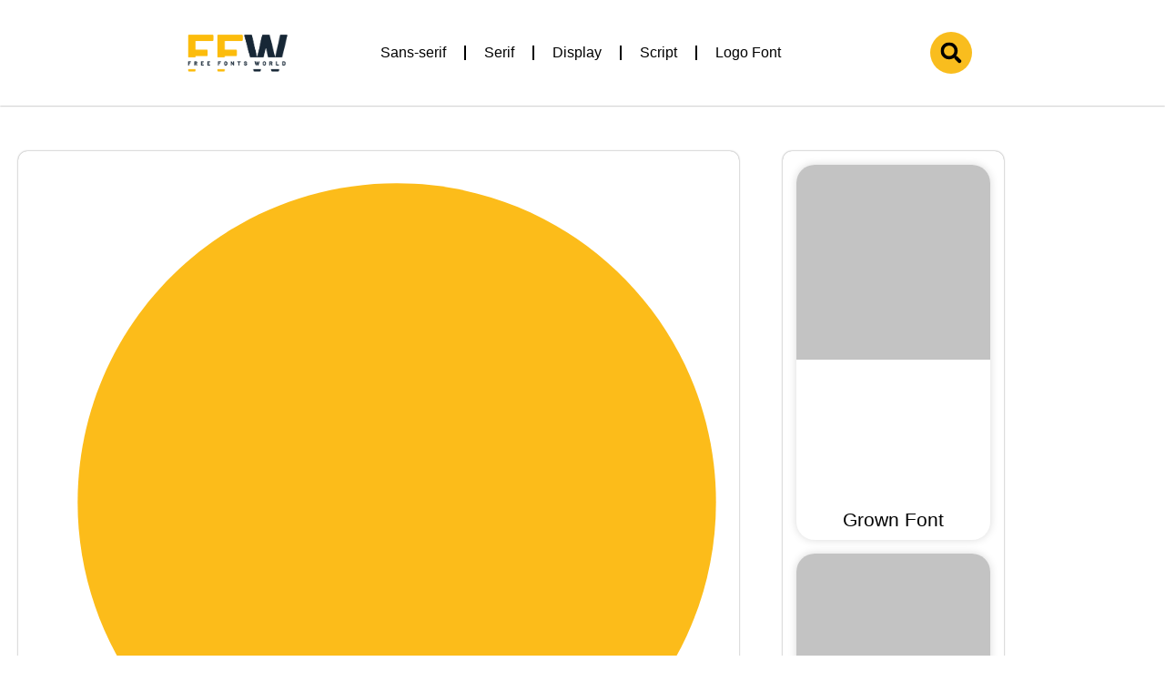

--- FILE ---
content_type: text/html; charset=UTF-8
request_url: https://freefontsworld.com/papyrus-font/
body_size: 16490
content:
<!doctype html><html lang="en-US"><head><meta charset="UTF-8"><meta name="viewport" content="width=device-width, initial-scale=1"><link rel="profile" href="https://gmpg.org/xfn/11"><title>Papyrus Font &#8211; Free Fonts World</title><meta name='robots' content='max-image-preview:large' /><link rel="alternate" type="application/rss+xml" title="Free Fonts World &raquo; Feed" href="https://freefontsworld.com/feed/" /><link rel="alternate" type="application/rss+xml" title="Free Fonts World &raquo; Comments Feed" href="https://freefontsworld.com/comments/feed/" /><link rel="alternate" type="application/rss+xml" title="Free Fonts World &raquo; Papyrus Font Comments Feed" href="https://freefontsworld.com/papyrus-font/feed/" /><link rel="alternate" title="oEmbed (JSON)" type="application/json+oembed" href="https://freefontsworld.com/wp-json/oembed/1.0/embed?url=https%3A%2F%2Ffreefontsworld.com%2Fpapyrus-font%2F" /><link rel="alternate" title="oEmbed (XML)" type="text/xml+oembed" href="https://freefontsworld.com/wp-json/oembed/1.0/embed?url=https%3A%2F%2Ffreefontsworld.com%2Fpapyrus-font%2F&#038;format=xml" /><link data-optimized="2" rel="stylesheet" href="https://freefontsworld.com/wp-content/litespeed/css/9d913a6ed72b46c7424ab32fbdb37e74.css?ver=3e374" /> <script src="https://freefontsworld.com/wp-includes/js/jquery/jquery.min.js?ver=3.7.1" id="jquery-core-js"></script> <link rel="https://api.w.org/" href="https://freefontsworld.com/wp-json/" /><link rel="alternate" title="JSON" type="application/json" href="https://freefontsworld.com/wp-json/wp/v2/posts/2820" /><link rel="EditURI" type="application/rsd+xml" title="RSD" href="https://freefontsworld.com/xmlrpc.php?rsd" /><meta name="generator" content="WordPress 6.9" /><link rel="canonical" href="https://freefontsworld.com/papyrus-font/" /><link rel='shortlink' href='https://freefontsworld.com/?p=2820' />
 <script src="https://www.googletagmanager.com/gtag/js?id=G-BSWEEHRGZC" defer data-deferred="1"></script> <script src="[data-uri]" defer></script> <script async src="https://pagead2.googlesyndication.com/pagead/js/adsbygoogle.js?client=ca-pub-1600181295099453"
     crossorigin="anonymous"></script> <script async src="https://pagead2.googlesyndication.com/pagead/js/adsbygoogle.js?client=ca-pub-2038439947794407"
     crossorigin="anonymous"></script><meta name="generator" content="Elementor 3.34.2; features: e_font_icon_svg, additional_custom_breakpoints; settings: css_print_method-external, google_font-enabled, font_display-auto"><link rel="icon" href="https://freefontsworld.com/wp-content/uploads/2022/07/FW-Icon-150x150.png" sizes="32x32" /><link rel="icon" href="https://freefontsworld.com/wp-content/uploads/2022/07/FW-Icon-300x300.png" sizes="192x192" /><link rel="apple-touch-icon" href="https://freefontsworld.com/wp-content/uploads/2022/07/FW-Icon-300x300.png" /><meta name="msapplication-TileImage" content="https://freefontsworld.com/wp-content/uploads/2022/07/FW-Icon-300x300.png" /><meta name="generator" content="WordPress Download Manager 3.3.46" /></head><body class="wp-singular post-template-default single single-post postid-2820 single-format-standard wp-custom-logo wp-theme-hello-elementor elementor-default elementor-kit-256 elementor-page-480"><a class="skip-link screen-reader-text" href="#content">Skip to content</a><div data-elementor-type="header" data-elementor-id="1005" class="elementor elementor-1005 elementor-location-header" data-elementor-post-type="elementor_library"><div class="elementor-section-wrap"><div class="elementor-element elementor-element-1df9c15 e-flex e-con-boxed e-con e-parent" data-id="1df9c15" data-element_type="container"><div class="e-con-inner"><div class="elementor-element elementor-element-639e7cb e-flex e-con-boxed e-con e-parent" data-id="639e7cb" data-element_type="container"><div class="e-con-inner"><div class="elementor-element elementor-element-df3c4d3 e-con-full e-flex e-con e-parent" data-id="df3c4d3" data-element_type="container"><div class="elementor-element elementor-element-55df2dd elementor-widget elementor-widget-theme-site-logo elementor-widget-image" data-id="55df2dd" data-element_type="widget" data-widget_type="theme-site-logo.default"><div class="elementor-widget-container"><div class="elementor-image">
<a href="https://freefontsworld.com">
<img data-lazyloaded="1" src="[data-uri]" loading="lazy" width="297" height="142" data-src="https://freefontsworld.com/wp-content/uploads/2022/11/cropped-cropped-Black-White-Modern-Camera-Line-Art-Photography-Logo-1.png" class="attachment-full size-full wp-image-1802" alt="" /><noscript><img loading="lazy" width="297" height="142" src="https://freefontsworld.com/wp-content/uploads/2022/11/cropped-cropped-Black-White-Modern-Camera-Line-Art-Photography-Logo-1.png" class="attachment-full size-full wp-image-1802" alt="" /></noscript>				</a></div></div></div></div><div class="elementor-element elementor-element-c085369 e-con-full e-flex e-con e-parent" data-id="c085369" data-element_type="container"><div class="elementor-element elementor-element-e2f1d0e elementor-nav-menu__align-center elementor-nav-menu--stretch elementor-nav-menu--dropdown-tablet elementor-nav-menu__text-align-aside elementor-nav-menu--toggle elementor-nav-menu--burger elementor-widget elementor-widget-nav-menu" data-id="e2f1d0e" data-element_type="widget" data-settings="{&quot;full_width&quot;:&quot;stretch&quot;,&quot;layout&quot;:&quot;horizontal&quot;,&quot;submenu_icon&quot;:{&quot;value&quot;:&quot;&lt;svg class=\&quot;e-font-icon-svg e-fas-caret-down\&quot; viewBox=\&quot;0 0 320 512\&quot; xmlns=\&quot;http:\/\/www.w3.org\/2000\/svg\&quot;&gt;&lt;path d=\&quot;M31.3 192h257.3c17.8 0 26.7 21.5 14.1 34.1L174.1 354.8c-7.8 7.8-20.5 7.8-28.3 0L17.2 226.1C4.6 213.5 13.5 192 31.3 192z\&quot;&gt;&lt;\/path&gt;&lt;\/svg&gt;&quot;,&quot;library&quot;:&quot;fa-solid&quot;},&quot;toggle&quot;:&quot;burger&quot;}" data-widget_type="nav-menu.default"><div class="elementor-widget-container"><nav class="elementor-nav-menu--main elementor-nav-menu__container elementor-nav-menu--layout-horizontal e--pointer-underline e--animation-fade"><ul id="menu-1-e2f1d0e" class="elementor-nav-menu"><li class="menu-item menu-item-type-taxonomy menu-item-object-category menu-item-has-children menu-item-1116"><a href="https://freefontsworld.com/category/sans-serif/" class="elementor-item">Sans-serif</a><ul class="sub-menu elementor-nav-menu--dropdown"><li class="menu-item menu-item-type-taxonomy menu-item-object-category menu-item-1202"><a href="https://freefontsworld.com/category/sans-serif/rounded/" class="elementor-sub-item">Rounded</a></li></ul></li><li class="menu-item menu-item-type-taxonomy menu-item-object-category menu-item-1184"><a href="https://freefontsworld.com/category/serif/" class="elementor-item">Serif</a></li><li class="menu-item menu-item-type-taxonomy menu-item-object-category menu-item-has-children menu-item-489"><a href="https://freefontsworld.com/category/display-fonts/" class="elementor-item">Display</a><ul class="sub-menu elementor-nav-menu--dropdown"><li class="menu-item menu-item-type-taxonomy menu-item-object-category menu-item-490"><a href="https://freefontsworld.com/category/display-fonts/condensed-fonts/" class="elementor-sub-item">Condensed</a></li><li class="menu-item menu-item-type-taxonomy menu-item-object-category menu-item-1212"><a href="https://freefontsworld.com/category/display-fonts/stencil/" class="elementor-sub-item">Stencil</a></li><li class="menu-item menu-item-type-taxonomy menu-item-object-category menu-item-1332"><a href="https://freefontsworld.com/category/display-fonts/vintage/" class="elementor-sub-item">Vintage</a></li><li class="menu-item menu-item-type-taxonomy menu-item-object-category menu-item-1331"><a href="https://freefontsworld.com/category/display-fonts/techno/" class="elementor-sub-item">Techno</a></li></ul></li><li class="menu-item menu-item-type-taxonomy menu-item-object-category current-post-ancestor current-menu-parent current-post-parent menu-item-has-children menu-item-1103"><a href="https://freefontsworld.com/category/script/" class="elementor-item">Script</a><ul class="sub-menu elementor-nav-menu--dropdown"><li class="menu-item menu-item-type-taxonomy menu-item-object-category menu-item-1104"><a href="https://freefontsworld.com/category/script/brush/" class="elementor-sub-item">Brush</a></li><li class="menu-item menu-item-type-taxonomy menu-item-object-category menu-item-1190"><a href="https://freefontsworld.com/category/script/calligraphy/" class="elementor-sub-item">Calligraphy</a></li><li class="menu-item menu-item-type-taxonomy menu-item-object-category menu-item-1228"><a href="https://freefontsworld.com/category/script/handwritten/" class="elementor-sub-item">Handwritten</a></li></ul></li><li class="menu-item menu-item-type-taxonomy menu-item-object-category menu-item-1195"><a href="https://freefontsworld.com/category/logo-font/" class="elementor-item">Logo Font</a></li></ul></nav><div class="elementor-menu-toggle" role="button" tabindex="0" aria-label="Menu Toggle" aria-expanded="false">
<svg aria-hidden="true" role="presentation" class="elementor-menu-toggle__icon--open e-font-icon-svg e-eicon-menu-bar" viewBox="0 0 1000 1000" xmlns="http://www.w3.org/2000/svg"><path d="M104 333H896C929 333 958 304 958 271S929 208 896 208H104C71 208 42 237 42 271S71 333 104 333ZM104 583H896C929 583 958 554 958 521S929 458 896 458H104C71 458 42 487 42 521S71 583 104 583ZM104 833H896C929 833 958 804 958 771S929 708 896 708H104C71 708 42 737 42 771S71 833 104 833Z"></path></svg><svg aria-hidden="true" role="presentation" class="elementor-menu-toggle__icon--close e-font-icon-svg e-eicon-close" viewBox="0 0 1000 1000" xmlns="http://www.w3.org/2000/svg"><path d="M742 167L500 408 258 167C246 154 233 150 217 150 196 150 179 158 167 167 154 179 150 196 150 212 150 229 154 242 171 254L408 500 167 742C138 771 138 800 167 829 196 858 225 858 254 829L496 587 738 829C750 842 767 846 783 846 800 846 817 842 829 829 842 817 846 804 846 783 846 767 842 750 829 737L588 500 833 258C863 229 863 200 833 171 804 137 775 137 742 167Z"></path></svg>			<span class="elementor-screen-only">Menu</span></div><nav class="elementor-nav-menu--dropdown elementor-nav-menu__container" aria-hidden="true"><ul id="menu-2-e2f1d0e" class="elementor-nav-menu"><li class="menu-item menu-item-type-taxonomy menu-item-object-category menu-item-has-children menu-item-1116"><a href="https://freefontsworld.com/category/sans-serif/" class="elementor-item" tabindex="-1">Sans-serif</a><ul class="sub-menu elementor-nav-menu--dropdown"><li class="menu-item menu-item-type-taxonomy menu-item-object-category menu-item-1202"><a href="https://freefontsworld.com/category/sans-serif/rounded/" class="elementor-sub-item" tabindex="-1">Rounded</a></li></ul></li><li class="menu-item menu-item-type-taxonomy menu-item-object-category menu-item-1184"><a href="https://freefontsworld.com/category/serif/" class="elementor-item" tabindex="-1">Serif</a></li><li class="menu-item menu-item-type-taxonomy menu-item-object-category menu-item-has-children menu-item-489"><a href="https://freefontsworld.com/category/display-fonts/" class="elementor-item" tabindex="-1">Display</a><ul class="sub-menu elementor-nav-menu--dropdown"><li class="menu-item menu-item-type-taxonomy menu-item-object-category menu-item-490"><a href="https://freefontsworld.com/category/display-fonts/condensed-fonts/" class="elementor-sub-item" tabindex="-1">Condensed</a></li><li class="menu-item menu-item-type-taxonomy menu-item-object-category menu-item-1212"><a href="https://freefontsworld.com/category/display-fonts/stencil/" class="elementor-sub-item" tabindex="-1">Stencil</a></li><li class="menu-item menu-item-type-taxonomy menu-item-object-category menu-item-1332"><a href="https://freefontsworld.com/category/display-fonts/vintage/" class="elementor-sub-item" tabindex="-1">Vintage</a></li><li class="menu-item menu-item-type-taxonomy menu-item-object-category menu-item-1331"><a href="https://freefontsworld.com/category/display-fonts/techno/" class="elementor-sub-item" tabindex="-1">Techno</a></li></ul></li><li class="menu-item menu-item-type-taxonomy menu-item-object-category current-post-ancestor current-menu-parent current-post-parent menu-item-has-children menu-item-1103"><a href="https://freefontsworld.com/category/script/" class="elementor-item" tabindex="-1">Script</a><ul class="sub-menu elementor-nav-menu--dropdown"><li class="menu-item menu-item-type-taxonomy menu-item-object-category menu-item-1104"><a href="https://freefontsworld.com/category/script/brush/" class="elementor-sub-item" tabindex="-1">Brush</a></li><li class="menu-item menu-item-type-taxonomy menu-item-object-category menu-item-1190"><a href="https://freefontsworld.com/category/script/calligraphy/" class="elementor-sub-item" tabindex="-1">Calligraphy</a></li><li class="menu-item menu-item-type-taxonomy menu-item-object-category menu-item-1228"><a href="https://freefontsworld.com/category/script/handwritten/" class="elementor-sub-item" tabindex="-1">Handwritten</a></li></ul></li><li class="menu-item menu-item-type-taxonomy menu-item-object-category menu-item-1195"><a href="https://freefontsworld.com/category/logo-font/" class="elementor-item" tabindex="-1">Logo Font</a></li></ul></nav></div></div></div><div class="elementor-element elementor-element-adda411 e-con-full elementor-hidden-mobile e-flex e-con e-parent" data-id="adda411" data-element_type="container"><div class="elementor-element elementor-element-04425a9 elementor-search-form--skin-full_screen elementor-widget elementor-widget-search-form" data-id="04425a9" data-element_type="widget" data-settings="{&quot;skin&quot;:&quot;full_screen&quot;}" data-widget_type="search-form.default"><div class="elementor-widget-container"><form class="elementor-search-form" action="https://freefontsworld.com" method="get" role="search"><div class="elementor-search-form__toggle" tabindex="0" role="button"><div class="e-font-icon-svg-container"><svg aria-hidden="true" class="e-font-icon-svg e-fas-search" viewBox="0 0 512 512" xmlns="http://www.w3.org/2000/svg"><path d="M505 442.7L405.3 343c-4.5-4.5-10.6-7-17-7H372c27.6-35.3 44-79.7 44-128C416 93.1 322.9 0 208 0S0 93.1 0 208s93.1 208 208 208c48.3 0 92.7-16.4 128-44v16.3c0 6.4 2.5 12.5 7 17l99.7 99.7c9.4 9.4 24.6 9.4 33.9 0l28.3-28.3c9.4-9.4 9.4-24.6.1-34zM208 336c-70.7 0-128-57.2-128-128 0-70.7 57.2-128 128-128 70.7 0 128 57.2 128 128 0 70.7-57.2 128-128 128z"></path></svg></div>				<span class="elementor-screen-only">Search</span></div><div class="elementor-search-form__container">
<label class="elementor-screen-only" for="elementor-search-form-04425a9">Search</label>
<input id="elementor-search-form-04425a9" placeholder="Search..." class="elementor-search-form__input" type="search" name="s" value=""><div class="dialog-lightbox-close-button dialog-close-button" role="button" tabindex="0">
<svg aria-hidden="true" class="e-font-icon-svg e-eicon-close" viewBox="0 0 1000 1000" xmlns="http://www.w3.org/2000/svg"><path d="M742 167L500 408 258 167C246 154 233 150 217 150 196 150 179 158 167 167 154 179 150 196 150 212 150 229 154 242 171 254L408 500 167 742C138 771 138 800 167 829 196 858 225 858 254 829L496 587 738 829C750 842 767 846 783 846 800 846 817 842 829 829 842 817 846 804 846 783 846 767 842 750 829 737L588 500 833 258C863 229 863 200 833 171 804 137 775 137 742 167Z"></path></svg>					<span class="elementor-screen-only">Close this search box.</span></div></div></form></div></div></div></div></div></div></div><div class="elementor-element elementor-element-d11d2ae elementor-hidden-desktop elementor-hidden-tablet e-flex e-con-boxed e-con e-parent" data-id="d11d2ae" data-element_type="container"><div class="e-con-inner"><div class="elementor-element elementor-element-e7c8d58 elementor-widget-mobile__width-initial elementor-search-form--skin-classic elementor-search-form--button-type-icon elementor-search-form--icon-search elementor-widget elementor-widget-search-form" data-id="e7c8d58" data-element_type="widget" data-settings="{&quot;skin&quot;:&quot;classic&quot;}" data-widget_type="search-form.default"><div class="elementor-widget-container"><form class="elementor-search-form" action="https://freefontsworld.com" method="get" role="search"><div class="elementor-search-form__container">
<label class="elementor-screen-only" for="elementor-search-form-e7c8d58">Search</label>
<input id="elementor-search-form-e7c8d58" placeholder="Search..." class="elementor-search-form__input" type="search" name="s" value="">
<button class="elementor-search-form__submit" type="submit" aria-label="Search"><div class="e-font-icon-svg-container"><svg class="fa fa-search e-font-icon-svg e-fas-search" viewBox="0 0 512 512" xmlns="http://www.w3.org/2000/svg"><path d="M505 442.7L405.3 343c-4.5-4.5-10.6-7-17-7H372c27.6-35.3 44-79.7 44-128C416 93.1 322.9 0 208 0S0 93.1 0 208s93.1 208 208 208c48.3 0 92.7-16.4 128-44v16.3c0 6.4 2.5 12.5 7 17l99.7 99.7c9.4 9.4 24.6 9.4 33.9 0l28.3-28.3c9.4-9.4 9.4-24.6.1-34zM208 336c-70.7 0-128-57.2-128-128 0-70.7 57.2-128 128-128 70.7 0 128 57.2 128 128 0 70.7-57.2 128-128 128z"></path></svg></div>							<span class="elementor-screen-only">Search</span>
</button></div></form></div></div></div></div><div class="elementor-element elementor-element-4887945 e-flex e-con-boxed e-con e-parent" data-id="4887945" data-element_type="container"><div class="e-con-inner"><div class="elementor-element elementor-element-5d67a22 elementor-widget elementor-widget-spacer" data-id="5d67a22" data-element_type="widget" data-widget_type="spacer.default"><div class="elementor-widget-container"><div class="elementor-spacer"><div class="elementor-spacer-inner"></div></div></div></div></div></div></div></div><div data-elementor-type="single-post" data-elementor-id="480" class="elementor elementor-480 elementor-location-single post-2820 post type-post status-publish format-standard has-post-thumbnail hentry category-script tag-script" data-elementor-post-type="elementor_library"><div class="elementor-section-wrap"><div class="elementor-element elementor-element-62d7be6 e-con-full e-flex e-con e-parent" data-id="62d7be6" data-element_type="container"><div class="elementor-element elementor-element-7e3b277 e-con-full elementor-hidden-mobile e-flex e-con e-child" data-id="7e3b277" data-element_type="container"><div class="elementor-element elementor-element-467e27e e-con-full e-flex e-con e-child" data-id="467e27e" data-element_type="container" data-settings="{&quot;background_background&quot;:&quot;classic&quot;}"><div class="elementor-element elementor-element-acc73a5 e-flex e-con-boxed e-con e-child" data-id="acc73a5" data-element_type="container"><div class="e-con-inner"><div class="elementor-element elementor-element-3f2166b elementor-grid-1 elementor-posts--align-center elementor-posts__hover-none elementor-widget__width-inherit elementor-grid-tablet-1 elementor-hidden-mobile elementor-grid-mobile-1 elementor-posts--thumbnail-top elementor-card-shadow-yes elementor-widget elementor-widget-posts" data-id="3f2166b" data-element_type="widget" data-settings="{&quot;cards_columns&quot;:&quot;1&quot;,&quot;cards_row_gap&quot;:{&quot;unit&quot;:&quot;px&quot;,&quot;size&quot;:15,&quot;sizes&quot;:[]},&quot;cards_columns_tablet&quot;:&quot;1&quot;,&quot;cards_columns_mobile&quot;:&quot;1&quot;,&quot;cards_row_gap_tablet&quot;:{&quot;unit&quot;:&quot;px&quot;,&quot;size&quot;:&quot;&quot;,&quot;sizes&quot;:[]},&quot;cards_row_gap_mobile&quot;:{&quot;unit&quot;:&quot;px&quot;,&quot;size&quot;:&quot;&quot;,&quot;sizes&quot;:[]}}" data-widget_type="posts.cards"><div class="elementor-widget-container"><div class="elementor-posts-container elementor-posts elementor-posts--skin-cards elementor-grid"><article class="elementor-post elementor-grid-item post-2550 post type-post status-publish format-standard has-post-thumbnail hentry category-serif tag-serif"><div class="elementor-post__card">
<a class="elementor-post__thumbnail__link" href="https://freefontsworld.com/grown-font/" target="_blank"><div class="elementor-post__thumbnail"><img data-lazyloaded="1" src="[data-uri]" loading="lazy" width="2240" height="1260" data-src="https://freefontsworld.com/wp-content/uploads/2023/03/Grown-font.webp" class="attachment-full size-full wp-image-2555" alt="Grown font" decoding="async" data-srcset="https://freefontsworld.com/wp-content/uploads/2023/03/Grown-font.webp 2240w, https://freefontsworld.com/wp-content/uploads/2023/03/Grown-font-300x169.webp 300w, https://freefontsworld.com/wp-content/uploads/2023/03/Grown-font-1024x576.webp 1024w, https://freefontsworld.com/wp-content/uploads/2023/03/Grown-font-768x432.webp 768w, https://freefontsworld.com/wp-content/uploads/2023/03/Grown-font-1536x864.webp 1536w, https://freefontsworld.com/wp-content/uploads/2023/03/Grown-font-2048x1152.webp 2048w" data-sizes="(max-width: 2240px) 100vw, 2240px" /><noscript><img loading="lazy" width="2240" height="1260" src="https://freefontsworld.com/wp-content/uploads/2023/03/Grown-font.webp" class="attachment-full size-full wp-image-2555" alt="Grown font" decoding="async" srcset="https://freefontsworld.com/wp-content/uploads/2023/03/Grown-font.webp 2240w, https://freefontsworld.com/wp-content/uploads/2023/03/Grown-font-300x169.webp 300w, https://freefontsworld.com/wp-content/uploads/2023/03/Grown-font-1024x576.webp 1024w, https://freefontsworld.com/wp-content/uploads/2023/03/Grown-font-768x432.webp 768w, https://freefontsworld.com/wp-content/uploads/2023/03/Grown-font-1536x864.webp 1536w, https://freefontsworld.com/wp-content/uploads/2023/03/Grown-font-2048x1152.webp 2048w" sizes="(max-width: 2240px) 100vw, 2240px" /></noscript></div></a><div class="elementor-post__text"><h3 class="elementor-post__title">
<a href="https://freefontsworld.com/grown-font/" target=&quot;_blank&quot;>
Grown Font			</a></h3></div></div></article><article class="elementor-post elementor-grid-item post-2423 post type-post status-publish format-standard has-post-thumbnail hentry category-calligraphy category-script tag-calligraphy tag-script"><div class="elementor-post__card">
<a class="elementor-post__thumbnail__link" href="https://freefontsworld.com/barley-font/" target="_blank"><div class="elementor-post__thumbnail"><img data-lazyloaded="1" src="[data-uri]" loading="lazy" width="2240" height="1260" data-src="https://freefontsworld.com/wp-content/uploads/2023/03/Barley-font.webp" class="attachment-full size-full wp-image-2508" alt="Barley font" decoding="async" data-srcset="https://freefontsworld.com/wp-content/uploads/2023/03/Barley-font.webp 2240w, https://freefontsworld.com/wp-content/uploads/2023/03/Barley-font-300x169.webp 300w, https://freefontsworld.com/wp-content/uploads/2023/03/Barley-font-1024x576.webp 1024w, https://freefontsworld.com/wp-content/uploads/2023/03/Barley-font-768x432.webp 768w, https://freefontsworld.com/wp-content/uploads/2023/03/Barley-font-1536x864.webp 1536w, https://freefontsworld.com/wp-content/uploads/2023/03/Barley-font-2048x1152.webp 2048w" data-sizes="(max-width: 2240px) 100vw, 2240px" /><noscript><img loading="lazy" width="2240" height="1260" src="https://freefontsworld.com/wp-content/uploads/2023/03/Barley-font.webp" class="attachment-full size-full wp-image-2508" alt="Barley font" decoding="async" srcset="https://freefontsworld.com/wp-content/uploads/2023/03/Barley-font.webp 2240w, https://freefontsworld.com/wp-content/uploads/2023/03/Barley-font-300x169.webp 300w, https://freefontsworld.com/wp-content/uploads/2023/03/Barley-font-1024x576.webp 1024w, https://freefontsworld.com/wp-content/uploads/2023/03/Barley-font-768x432.webp 768w, https://freefontsworld.com/wp-content/uploads/2023/03/Barley-font-1536x864.webp 1536w, https://freefontsworld.com/wp-content/uploads/2023/03/Barley-font-2048x1152.webp 2048w" sizes="(max-width: 2240px) 100vw, 2240px" /></noscript></div></a><div class="elementor-post__text"><h3 class="elementor-post__title">
<a href="https://freefontsworld.com/barley-font/" target=&quot;_blank&quot;>
Barley Font			</a></h3></div></div></article><article class="elementor-post elementor-grid-item post-2854 post type-post status-publish format-standard has-post-thumbnail hentry category-brush category-script tag-brush tag-script"><div class="elementor-post__card">
<a class="elementor-post__thumbnail__link" href="https://freefontsworld.com/heaters-font/" target="_blank"><div class="elementor-post__thumbnail"><img data-lazyloaded="1" src="[data-uri]" loading="lazy" width="2240" height="1260" data-src="https://freefontsworld.com/wp-content/uploads/2023/03/Heaters-font.webp" class="attachment-full size-full wp-image-2793" alt="Heaters font" decoding="async" data-srcset="https://freefontsworld.com/wp-content/uploads/2023/03/Heaters-font.webp 2240w, https://freefontsworld.com/wp-content/uploads/2023/03/Heaters-font-300x169.webp 300w, https://freefontsworld.com/wp-content/uploads/2023/03/Heaters-font-1024x576.webp 1024w, https://freefontsworld.com/wp-content/uploads/2023/03/Heaters-font-768x432.webp 768w, https://freefontsworld.com/wp-content/uploads/2023/03/Heaters-font-1536x864.webp 1536w, https://freefontsworld.com/wp-content/uploads/2023/03/Heaters-font-2048x1152.webp 2048w" data-sizes="(max-width: 2240px) 100vw, 2240px" /><noscript><img loading="lazy" width="2240" height="1260" src="https://freefontsworld.com/wp-content/uploads/2023/03/Heaters-font.webp" class="attachment-full size-full wp-image-2793" alt="Heaters font" decoding="async" srcset="https://freefontsworld.com/wp-content/uploads/2023/03/Heaters-font.webp 2240w, https://freefontsworld.com/wp-content/uploads/2023/03/Heaters-font-300x169.webp 300w, https://freefontsworld.com/wp-content/uploads/2023/03/Heaters-font-1024x576.webp 1024w, https://freefontsworld.com/wp-content/uploads/2023/03/Heaters-font-768x432.webp 768w, https://freefontsworld.com/wp-content/uploads/2023/03/Heaters-font-1536x864.webp 1536w, https://freefontsworld.com/wp-content/uploads/2023/03/Heaters-font-2048x1152.webp 2048w" sizes="(max-width: 2240px) 100vw, 2240px" /></noscript></div></a><div class="elementor-post__text"><h3 class="elementor-post__title">
<a href="https://freefontsworld.com/heaters-font/" target=&quot;_blank&quot;>
Heaters font			</a></h3></div></div></article><article class="elementor-post elementor-grid-item post-2848 post type-post status-publish format-standard has-post-thumbnail hentry category-script tag-script tag-signature"><div class="elementor-post__card">
<a class="elementor-post__thumbnail__link" href="https://freefontsworld.com/alliance-font/" target="_blank"><div class="elementor-post__thumbnail"><img data-lazyloaded="1" src="[data-uri]" loading="lazy" width="2240" height="1260" data-src="https://freefontsworld.com/wp-content/uploads/2023/03/Alliance-Font.webp" class="attachment-full size-full wp-image-2846" alt="Alliance Font" decoding="async" data-srcset="https://freefontsworld.com/wp-content/uploads/2023/03/Alliance-Font.webp 2240w, https://freefontsworld.com/wp-content/uploads/2023/03/Alliance-Font-300x169.webp 300w, https://freefontsworld.com/wp-content/uploads/2023/03/Alliance-Font-1024x576.webp 1024w, https://freefontsworld.com/wp-content/uploads/2023/03/Alliance-Font-768x432.webp 768w, https://freefontsworld.com/wp-content/uploads/2023/03/Alliance-Font-1536x864.webp 1536w, https://freefontsworld.com/wp-content/uploads/2023/03/Alliance-Font-2048x1152.webp 2048w" data-sizes="(max-width: 2240px) 100vw, 2240px" /><noscript><img loading="lazy" width="2240" height="1260" src="https://freefontsworld.com/wp-content/uploads/2023/03/Alliance-Font.webp" class="attachment-full size-full wp-image-2846" alt="Alliance Font" decoding="async" srcset="https://freefontsworld.com/wp-content/uploads/2023/03/Alliance-Font.webp 2240w, https://freefontsworld.com/wp-content/uploads/2023/03/Alliance-Font-300x169.webp 300w, https://freefontsworld.com/wp-content/uploads/2023/03/Alliance-Font-1024x576.webp 1024w, https://freefontsworld.com/wp-content/uploads/2023/03/Alliance-Font-768x432.webp 768w, https://freefontsworld.com/wp-content/uploads/2023/03/Alliance-Font-1536x864.webp 1536w, https://freefontsworld.com/wp-content/uploads/2023/03/Alliance-Font-2048x1152.webp 2048w" sizes="(max-width: 2240px) 100vw, 2240px" /></noscript></div></a><div class="elementor-post__text"><h3 class="elementor-post__title">
<a href="https://freefontsworld.com/alliance-font/" target=&quot;_blank&quot;>
Alliance font			</a></h3></div></div></article><article class="elementor-post elementor-grid-item post-2833 post type-post status-publish format-standard has-post-thumbnail hentry category-script tag-script tag-signature"><div class="elementor-post__card">
<a class="elementor-post__thumbnail__link" href="https://freefontsworld.com/alberta-font/" target="_blank"><div class="elementor-post__thumbnail"><img data-lazyloaded="1" src="[data-uri]" loading="lazy" width="2240" height="1260" data-src="https://freefontsworld.com/wp-content/uploads/2023/03/alberta-font.webp" class="attachment-full size-full wp-image-2838" alt="alberta font" decoding="async" data-srcset="https://freefontsworld.com/wp-content/uploads/2023/03/alberta-font.webp 2240w, https://freefontsworld.com/wp-content/uploads/2023/03/alberta-font-300x169.webp 300w, https://freefontsworld.com/wp-content/uploads/2023/03/alberta-font-1024x576.webp 1024w, https://freefontsworld.com/wp-content/uploads/2023/03/alberta-font-768x432.webp 768w, https://freefontsworld.com/wp-content/uploads/2023/03/alberta-font-1536x864.webp 1536w, https://freefontsworld.com/wp-content/uploads/2023/03/alberta-font-2048x1152.webp 2048w" data-sizes="(max-width: 2240px) 100vw, 2240px" /><noscript><img loading="lazy" width="2240" height="1260" src="https://freefontsworld.com/wp-content/uploads/2023/03/alberta-font.webp" class="attachment-full size-full wp-image-2838" alt="alberta font" decoding="async" srcset="https://freefontsworld.com/wp-content/uploads/2023/03/alberta-font.webp 2240w, https://freefontsworld.com/wp-content/uploads/2023/03/alberta-font-300x169.webp 300w, https://freefontsworld.com/wp-content/uploads/2023/03/alberta-font-1024x576.webp 1024w, https://freefontsworld.com/wp-content/uploads/2023/03/alberta-font-768x432.webp 768w, https://freefontsworld.com/wp-content/uploads/2023/03/alberta-font-1536x864.webp 1536w, https://freefontsworld.com/wp-content/uploads/2023/03/alberta-font-2048x1152.webp 2048w" sizes="(max-width: 2240px) 100vw, 2240px" /></noscript></div></a><div class="elementor-post__text"><h3 class="elementor-post__title">
<a href="https://freefontsworld.com/alberta-font/" target=&quot;_blank&quot;>
Alberta Font			</a></h3></div></div></article><article class="elementor-post elementor-grid-item post-2799 post type-post status-publish format-standard has-post-thumbnail hentry category-script tag-script"><div class="elementor-post__card">
<a class="elementor-post__thumbnail__link" href="https://freefontsworld.com/vintage-lander-font/" target="_blank"><div class="elementor-post__thumbnail"><img data-lazyloaded="1" src="[data-uri]" loading="lazy" width="2240" height="1260" data-src="https://freefontsworld.com/wp-content/uploads/2023/03/vintage-lander-font.webp" class="attachment-full size-full wp-image-2813" alt="vintage lander font" decoding="async" data-srcset="https://freefontsworld.com/wp-content/uploads/2023/03/vintage-lander-font.webp 2240w, https://freefontsworld.com/wp-content/uploads/2023/03/vintage-lander-font-300x169.webp 300w, https://freefontsworld.com/wp-content/uploads/2023/03/vintage-lander-font-1024x576.webp 1024w, https://freefontsworld.com/wp-content/uploads/2023/03/vintage-lander-font-768x432.webp 768w, https://freefontsworld.com/wp-content/uploads/2023/03/vintage-lander-font-1536x864.webp 1536w, https://freefontsworld.com/wp-content/uploads/2023/03/vintage-lander-font-2048x1152.webp 2048w" data-sizes="(max-width: 2240px) 100vw, 2240px" /><noscript><img loading="lazy" width="2240" height="1260" src="https://freefontsworld.com/wp-content/uploads/2023/03/vintage-lander-font.webp" class="attachment-full size-full wp-image-2813" alt="vintage lander font" decoding="async" srcset="https://freefontsworld.com/wp-content/uploads/2023/03/vintage-lander-font.webp 2240w, https://freefontsworld.com/wp-content/uploads/2023/03/vintage-lander-font-300x169.webp 300w, https://freefontsworld.com/wp-content/uploads/2023/03/vintage-lander-font-1024x576.webp 1024w, https://freefontsworld.com/wp-content/uploads/2023/03/vintage-lander-font-768x432.webp 768w, https://freefontsworld.com/wp-content/uploads/2023/03/vintage-lander-font-1536x864.webp 1536w, https://freefontsworld.com/wp-content/uploads/2023/03/vintage-lander-font-2048x1152.webp 2048w" sizes="(max-width: 2240px) 100vw, 2240px" /></noscript></div></a><div class="elementor-post__text"><h3 class="elementor-post__title">
<a href="https://freefontsworld.com/vintage-lander-font/" target=&quot;_blank&quot;>
Vintage Lander Font			</a></h3></div></div></article><article class="elementor-post elementor-grid-item post-2789 post type-post status-publish format-standard has-post-thumbnail hentry category-brush category-script tag-brush tag-script"><div class="elementor-post__card">
<a class="elementor-post__thumbnail__link" href="https://freefontsworld.com/island-font/" target="_blank"><div class="elementor-post__thumbnail"><img data-lazyloaded="1" src="[data-uri]" loading="lazy" width="2240" height="1260" data-src="https://freefontsworld.com/wp-content/uploads/2023/03/island-font.webp" class="attachment-full size-full wp-image-2803" alt="Island Font" decoding="async" data-srcset="https://freefontsworld.com/wp-content/uploads/2023/03/island-font.webp 2240w, https://freefontsworld.com/wp-content/uploads/2023/03/island-font-300x169.webp 300w, https://freefontsworld.com/wp-content/uploads/2023/03/island-font-1024x576.webp 1024w, https://freefontsworld.com/wp-content/uploads/2023/03/island-font-768x432.webp 768w, https://freefontsworld.com/wp-content/uploads/2023/03/island-font-1536x864.webp 1536w, https://freefontsworld.com/wp-content/uploads/2023/03/island-font-2048x1152.webp 2048w" data-sizes="(max-width: 2240px) 100vw, 2240px" /><noscript><img loading="lazy" width="2240" height="1260" src="https://freefontsworld.com/wp-content/uploads/2023/03/island-font.webp" class="attachment-full size-full wp-image-2803" alt="Island Font" decoding="async" srcset="https://freefontsworld.com/wp-content/uploads/2023/03/island-font.webp 2240w, https://freefontsworld.com/wp-content/uploads/2023/03/island-font-300x169.webp 300w, https://freefontsworld.com/wp-content/uploads/2023/03/island-font-1024x576.webp 1024w, https://freefontsworld.com/wp-content/uploads/2023/03/island-font-768x432.webp 768w, https://freefontsworld.com/wp-content/uploads/2023/03/island-font-1536x864.webp 1536w, https://freefontsworld.com/wp-content/uploads/2023/03/island-font-2048x1152.webp 2048w" sizes="(max-width: 2240px) 100vw, 2240px" /></noscript></div></a><div class="elementor-post__text"><h3 class="elementor-post__title">
<a href="https://freefontsworld.com/island-font/" target=&quot;_blank&quot;>
Island Font			</a></h3></div></div></article><article class="elementor-post elementor-grid-item post-2777 post type-post status-publish format-standard has-post-thumbnail hentry category-script tag-fun tag-script"><div class="elementor-post__card">
<a class="elementor-post__thumbnail__link" href="https://freefontsworld.com/filler-font/" target="_blank"><div class="elementor-post__thumbnail"><img data-lazyloaded="1" src="[data-uri]" loading="lazy" width="2240" height="1260" data-src="https://freefontsworld.com/wp-content/uploads/2023/03/Filler-Font.webp" class="attachment-full size-full wp-image-2781" alt="Filler Font" decoding="async" data-srcset="https://freefontsworld.com/wp-content/uploads/2023/03/Filler-Font.webp 2240w, https://freefontsworld.com/wp-content/uploads/2023/03/Filler-Font-300x169.webp 300w, https://freefontsworld.com/wp-content/uploads/2023/03/Filler-Font-1024x576.webp 1024w, https://freefontsworld.com/wp-content/uploads/2023/03/Filler-Font-768x432.webp 768w, https://freefontsworld.com/wp-content/uploads/2023/03/Filler-Font-1536x864.webp 1536w, https://freefontsworld.com/wp-content/uploads/2023/03/Filler-Font-2048x1152.webp 2048w" data-sizes="(max-width: 2240px) 100vw, 2240px" /><noscript><img loading="lazy" width="2240" height="1260" src="https://freefontsworld.com/wp-content/uploads/2023/03/Filler-Font.webp" class="attachment-full size-full wp-image-2781" alt="Filler Font" decoding="async" srcset="https://freefontsworld.com/wp-content/uploads/2023/03/Filler-Font.webp 2240w, https://freefontsworld.com/wp-content/uploads/2023/03/Filler-Font-300x169.webp 300w, https://freefontsworld.com/wp-content/uploads/2023/03/Filler-Font-1024x576.webp 1024w, https://freefontsworld.com/wp-content/uploads/2023/03/Filler-Font-768x432.webp 768w, https://freefontsworld.com/wp-content/uploads/2023/03/Filler-Font-1536x864.webp 1536w, https://freefontsworld.com/wp-content/uploads/2023/03/Filler-Font-2048x1152.webp 2048w" sizes="(max-width: 2240px) 100vw, 2240px" /></noscript></div></a><div class="elementor-post__text"><h3 class="elementor-post__title">
<a href="https://freefontsworld.com/filler-font/" target=&quot;_blank&quot;>
Filler Font			</a></h3></div></div></article></div></div></div></div></div></div></div><div class="elementor-element elementor-element-f19029d e-con-full e-flex e-con e-child" data-id="f19029d" data-element_type="container"><div class="elementor-element elementor-element-e52a825 e-flex e-con-boxed e-con e-child" data-id="e52a825" data-element_type="container" data-settings="{&quot;background_background&quot;:&quot;classic&quot;}"><div class="e-con-inner"><div class="elementor-element elementor-element-4e1501e elementor-widget elementor-widget-post-info" data-id="4e1501e" data-element_type="widget" data-widget_type="post-info.default"><div class="elementor-widget-container"><ul class="elementor-inline-items elementor-icon-list-items elementor-post-info"><li class="elementor-icon-list-item elementor-repeater-item-66b67d7 elementor-inline-item" itemprop="about">
<span class="elementor-icon-list-icon">
<svg aria-hidden="true" class="e-font-icon-svg e-fas-circle" viewBox="0 0 512 512" xmlns="http://www.w3.org/2000/svg"><path d="M256 8C119 8 8 119 8 256s111 248 248 248 248-111 248-248S393 8 256 8z"></path></svg>							</span>
<span class="elementor-icon-list-text elementor-post-info__item elementor-post-info__item--type-terms">
<span class="elementor-post-info__terms-list">
<a href="https://freefontsworld.com/category/script/" class="elementor-post-info__terms-list-item">Script</a>				</span>
</span></li></ul></div></div><div class="elementor-element elementor-element-45089dd elementor-widget elementor-widget-theme-post-title elementor-page-title elementor-widget-heading" data-id="45089dd" data-element_type="widget" data-widget_type="theme-post-title.default"><div class="elementor-widget-container"><h1 class="elementor-heading-title elementor-size-default">Papyrus Font</h1></div></div><div class="elementor-element elementor-element-748428f elementor-widget elementor-widget-theme-post-featured-image elementor-widget-image" data-id="748428f" data-element_type="widget" data-widget_type="theme-post-featured-image.default"><div class="elementor-widget-container">
<img data-lazyloaded="1" src="[data-uri]" loading="lazy" width="800" height="450" data-src="https://freefontsworld.com/wp-content/uploads/2023/03/papyrus-font-1024x576.webp" class="attachment-large size-large wp-image-2825" alt="papyrus font" data-srcset="https://freefontsworld.com/wp-content/uploads/2023/03/papyrus-font-1024x576.webp 1024w, https://freefontsworld.com/wp-content/uploads/2023/03/papyrus-font-300x169.webp 300w, https://freefontsworld.com/wp-content/uploads/2023/03/papyrus-font-768x432.webp 768w, https://freefontsworld.com/wp-content/uploads/2023/03/papyrus-font-1536x864.webp 1536w, https://freefontsworld.com/wp-content/uploads/2023/03/papyrus-font-2048x1152.webp 2048w" data-sizes="(max-width: 800px) 100vw, 800px" /><noscript><img loading="lazy" width="800" height="450" src="https://freefontsworld.com/wp-content/uploads/2023/03/papyrus-font-1024x576.webp" class="attachment-large size-large wp-image-2825" alt="papyrus font" srcset="https://freefontsworld.com/wp-content/uploads/2023/03/papyrus-font-1024x576.webp 1024w, https://freefontsworld.com/wp-content/uploads/2023/03/papyrus-font-300x169.webp 300w, https://freefontsworld.com/wp-content/uploads/2023/03/papyrus-font-768x432.webp 768w, https://freefontsworld.com/wp-content/uploads/2023/03/papyrus-font-1536x864.webp 1536w, https://freefontsworld.com/wp-content/uploads/2023/03/papyrus-font-2048x1152.webp 2048w" sizes="(max-width: 800px) 100vw, 800px" /></noscript></div></div></div></div><div class="elementor-element elementor-element-d97fb11 e-flex e-con-boxed e-con e-child" data-id="d97fb11" data-element_type="container" data-settings="{&quot;background_background&quot;:&quot;classic&quot;}"><div class="e-con-inner"><div class="elementor-element elementor-element-0021212 elementor-widget elementor-widget-theme-post-content" data-id="0021212" data-element_type="widget" data-widget_type="theme-post-content.default"><div class="elementor-widget-container"><div style="height:10px" aria-hidden="true" class="wp-block-spacer"></div><div class="wp-block-buttons is-content-justification-center is-layout-flex wp-container-core-buttons-is-layout-16018d1d wp-block-buttons-is-layout-flex"><div class="wp-block-button"><a class="wp-block-button__link has-black-color has-luminous-vivid-amber-background-color has-text-color has-background wp-element-button" href="https://freefontsworld.com/download/papyrus-font/" target="_blank" rel="noreferrer noopener"><strong>Download Font</strong></a></div></div><div style="height:20px" aria-hidden="true" class="wp-block-spacer"></div><h2 class="has-text-align-center wp-block-heading">An Overview Of The Characters</h2><div style="height:10px" aria-hidden="true" class="wp-block-spacer"></div><div class="wp-block-image"><figure class="aligncenter size-full"><img data-lazyloaded="1" src="[data-uri]" fetchpriority="high" fetchpriority="high" decoding="async" width="1000" height="900" data-src="http://freefontsworld.com/wp-content/uploads/2023/03/papyrus-font-2.webp" alt="papyrus font 2" class="wp-image-2822" data-srcset="https://freefontsworld.com/wp-content/uploads/2023/03/papyrus-font-2.webp 1000w, https://freefontsworld.com/wp-content/uploads/2023/03/papyrus-font-2-300x270.webp 300w, https://freefontsworld.com/wp-content/uploads/2023/03/papyrus-font-2-768x691.webp 768w" data-sizes="(max-width: 1000px) 100vw, 1000px" /><noscript><img fetchpriority="high" fetchpriority="high" decoding="async" width="1000" height="900" src="http://freefontsworld.com/wp-content/uploads/2023/03/papyrus-font-2.webp" alt="papyrus font 2" class="wp-image-2822" srcset="https://freefontsworld.com/wp-content/uploads/2023/03/papyrus-font-2.webp 1000w, https://freefontsworld.com/wp-content/uploads/2023/03/papyrus-font-2-300x270.webp 300w, https://freefontsworld.com/wp-content/uploads/2023/03/papyrus-font-2-768x691.webp 768w" sizes="(max-width: 1000px) 100vw, 1000px" /></noscript></figure></div><div style="height:10px" aria-hidden="true" class="wp-block-spacer"></div><div class="wp-block-image"><figure class="aligncenter size-full"><img data-lazyloaded="1" src="[data-uri]" decoding="async" width="1000" height="900" data-src="http://freefontsworld.com/wp-content/uploads/2023/03/papyrus-font-3.webp" alt="papyrus font 3" class="wp-image-2823" data-srcset="https://freefontsworld.com/wp-content/uploads/2023/03/papyrus-font-3.webp 1000w, https://freefontsworld.com/wp-content/uploads/2023/03/papyrus-font-3-300x270.webp 300w, https://freefontsworld.com/wp-content/uploads/2023/03/papyrus-font-3-768x691.webp 768w" data-sizes="(max-width: 1000px) 100vw, 1000px" /><noscript><img decoding="async" width="1000" height="900" src="http://freefontsworld.com/wp-content/uploads/2023/03/papyrus-font-3.webp" alt="papyrus font 3" class="wp-image-2823" srcset="https://freefontsworld.com/wp-content/uploads/2023/03/papyrus-font-3.webp 1000w, https://freefontsworld.com/wp-content/uploads/2023/03/papyrus-font-3-300x270.webp 300w, https://freefontsworld.com/wp-content/uploads/2023/03/papyrus-font-3-768x691.webp 768w" sizes="(max-width: 1000px) 100vw, 1000px" /></noscript></figure></div><div style="height:10px" aria-hidden="true" class="wp-block-spacer"></div><div class="wp-block-image"><figure class="aligncenter size-full"><img data-lazyloaded="1" src="[data-uri]" decoding="async" width="1000" height="900" data-src="http://freefontsworld.com/wp-content/uploads/2023/03/papyrus-font-4.webp" alt="papyrus font 4" class="wp-image-2824" data-srcset="https://freefontsworld.com/wp-content/uploads/2023/03/papyrus-font-4.webp 1000w, https://freefontsworld.com/wp-content/uploads/2023/03/papyrus-font-4-300x270.webp 300w, https://freefontsworld.com/wp-content/uploads/2023/03/papyrus-font-4-768x691.webp 768w" data-sizes="(max-width: 1000px) 100vw, 1000px" /><noscript><img decoding="async" width="1000" height="900" src="http://freefontsworld.com/wp-content/uploads/2023/03/papyrus-font-4.webp" alt="papyrus font 4" class="wp-image-2824" srcset="https://freefontsworld.com/wp-content/uploads/2023/03/papyrus-font-4.webp 1000w, https://freefontsworld.com/wp-content/uploads/2023/03/papyrus-font-4-300x270.webp 300w, https://freefontsworld.com/wp-content/uploads/2023/03/papyrus-font-4-768x691.webp 768w" sizes="(max-width: 1000px) 100vw, 1000px" /></noscript></figure></div><div style="height:10px" aria-hidden="true" class="wp-block-spacer"></div><div style="height:20px" aria-hidden="true" class="wp-block-spacer"></div><p>Papyrus Font is a unique and distinctive typeface that has been widely used by designers since its emergence in the early 1980s. It was created by <strong>Chris Costello</strong>, a web and graphic designer, and was first published by Letraset in 1983. Today, the font is owned by International Typeface Corporation (ITC) and is used in many Microsoft applications.</p><p>One of the defining characteristics of Papyrus font is its handwritten appearance. The uneven curves and irregular edges of the letters give it a natural and organic look, which makes it stand out from other fonts. Additionally, the font is available in different weights, including bold, which makes it versatile and suitable for a range of design applications.</p><p>The Papyrus font is available for free download in different formats, which makes it easily accessible to designers and enthusiasts alike. Furthermore, designers can create different shapes and styles using the Papyrus font in combination with other fonts like The Rochester Font.</p><p>Chris Costello, the designer of the Papyrus font, began working on this typeface when he was in his early 20s. He was inspired by the design of the Bible and wanted to experiment with how a font would look in biblical times. His passion and dedication to the project resulted in a font that has been widely recognized and appreciated by designers for decades.</p><p>Despite its popularity, the Papyrus font has also faced criticism and backlash from some designers who find it overused and outdated. However, it remains a popular and versatile font that can add a unique and artistic touch to any design.</p><p>In conclusion, the Papyrus font is a distinctive typeface that has been widely used by designers since its creation in the 1980s. Its handwritten appearance, availability in different weights, and free download options make it a versatile and accessible option for designers. Whether you love it or hate it, the Papyrus font has undoubtedly left its mark on the design world.</p><div style="height:10px" aria-hidden="true" class="wp-block-spacer"></div><div style="height:36px" aria-hidden="true" class="wp-block-spacer"></div></div></div><div class="elementor-element elementor-element-6c09863 elementor-share-buttons--view-icon elementor-share-buttons--skin-minimal elementor-share-buttons--shape-circle elementor-share-buttons--align-center elementor-grid-0 elementor-share-buttons--color-official elementor-widget elementor-widget-share-buttons" data-id="6c09863" data-element_type="widget" data-widget_type="share-buttons.default"><div class="elementor-widget-container"><div class="elementor-grid"><div class="elementor-grid-item"><div
class="elementor-share-btn elementor-share-btn_facebook"
role="button"
tabindex="0"
aria-label="Share on facebook"
>
<span class="elementor-share-btn__icon">
<svg class="e-font-icon-svg e-fab-facebook" viewBox="0 0 512 512" xmlns="http://www.w3.org/2000/svg"><path d="M504 256C504 119 393 8 256 8S8 119 8 256c0 123.78 90.69 226.38 209.25 245V327.69h-63V256h63v-54.64c0-62.15 37-96.48 93.67-96.48 27.14 0 55.52 4.84 55.52 4.84v61h-31.28c-30.8 0-40.41 19.12-40.41 38.73V256h68.78l-11 71.69h-57.78V501C413.31 482.38 504 379.78 504 256z"></path></svg>							</span></div></div><div class="elementor-grid-item"><div
class="elementor-share-btn elementor-share-btn_twitter"
role="button"
tabindex="0"
aria-label="Share on twitter"
>
<span class="elementor-share-btn__icon">
<svg class="e-font-icon-svg e-fab-twitter" viewBox="0 0 512 512" xmlns="http://www.w3.org/2000/svg"><path d="M459.37 151.716c.325 4.548.325 9.097.325 13.645 0 138.72-105.583 298.558-298.558 298.558-59.452 0-114.68-17.219-161.137-47.106 8.447.974 16.568 1.299 25.34 1.299 49.055 0 94.213-16.568 130.274-44.832-46.132-.975-84.792-31.188-98.112-72.772 6.498.974 12.995 1.624 19.818 1.624 9.421 0 18.843-1.3 27.614-3.573-48.081-9.747-84.143-51.98-84.143-102.985v-1.299c13.969 7.797 30.214 12.67 47.431 13.319-28.264-18.843-46.781-51.005-46.781-87.391 0-19.492 5.197-37.36 14.294-52.954 51.655 63.675 129.3 105.258 216.365 109.807-1.624-7.797-2.599-15.918-2.599-24.04 0-57.828 46.782-104.934 104.934-104.934 30.213 0 57.502 12.67 76.67 33.137 23.715-4.548 46.456-13.32 66.599-25.34-7.798 24.366-24.366 44.833-46.132 57.827 21.117-2.273 41.584-8.122 60.426-16.243-14.292 20.791-32.161 39.308-52.628 54.253z"></path></svg>							</span></div></div><div class="elementor-grid-item"><div
class="elementor-share-btn elementor-share-btn_linkedin"
role="button"
tabindex="0"
aria-label="Share on linkedin"
>
<span class="elementor-share-btn__icon">
<svg class="e-font-icon-svg e-fab-linkedin" viewBox="0 0 448 512" xmlns="http://www.w3.org/2000/svg"><path d="M416 32H31.9C14.3 32 0 46.5 0 64.3v383.4C0 465.5 14.3 480 31.9 480H416c17.6 0 32-14.5 32-32.3V64.3c0-17.8-14.4-32.3-32-32.3zM135.4 416H69V202.2h66.5V416zm-33.2-243c-21.3 0-38.5-17.3-38.5-38.5S80.9 96 102.2 96c21.2 0 38.5 17.3 38.5 38.5 0 21.3-17.2 38.5-38.5 38.5zm282.1 243h-66.4V312c0-24.8-.5-56.7-34.5-56.7-34.6 0-39.9 27-39.9 54.9V416h-66.4V202.2h63.7v29.2h.9c8.9-16.8 30.6-34.5 62.9-34.5 67.2 0 79.7 44.3 79.7 101.9V416z"></path></svg>							</span></div></div><div class="elementor-grid-item"><div
class="elementor-share-btn elementor-share-btn_reddit"
role="button"
tabindex="0"
aria-label="Share on reddit"
>
<span class="elementor-share-btn__icon">
<svg class="e-font-icon-svg e-fab-reddit" viewBox="0 0 512 512" xmlns="http://www.w3.org/2000/svg"><path d="M201.5 305.5c-13.8 0-24.9-11.1-24.9-24.6 0-13.8 11.1-24.9 24.9-24.9 13.6 0 24.6 11.1 24.6 24.9 0 13.6-11.1 24.6-24.6 24.6zM504 256c0 137-111 248-248 248S8 393 8 256 119 8 256 8s248 111 248 248zm-132.3-41.2c-9.4 0-17.7 3.9-23.8 10-22.4-15.5-52.6-25.5-86.1-26.6l17.4-78.3 55.4 12.5c0 13.6 11.1 24.6 24.6 24.6 13.8 0 24.9-11.3 24.9-24.9s-11.1-24.9-24.9-24.9c-9.7 0-18 5.8-22.1 13.8l-61.2-13.6c-3-.8-6.1 1.4-6.9 4.4l-19.1 86.4c-33.2 1.4-63.1 11.3-85.5 26.8-6.1-6.4-14.7-10.2-24.1-10.2-34.9 0-46.3 46.9-14.4 62.8-1.1 5-1.7 10.2-1.7 15.5 0 52.6 59.2 95.2 132 95.2 73.1 0 132.3-42.6 132.3-95.2 0-5.3-.6-10.8-1.9-15.8 31.3-16 19.8-62.5-14.9-62.5zM302.8 331c-18.2 18.2-76.1 17.9-93.6 0-2.2-2.2-6.1-2.2-8.3 0-2.5 2.5-2.5 6.4 0 8.6 22.8 22.8 87.3 22.8 110.2 0 2.5-2.2 2.5-6.1 0-8.6-2.2-2.2-6.1-2.2-8.3 0zm7.7-75c-13.6 0-24.6 11.1-24.6 24.9 0 13.6 11.1 24.6 24.6 24.6 13.8 0 24.9-11.1 24.9-24.6 0-13.8-11-24.9-24.9-24.9z"></path></svg>							</span></div></div><div class="elementor-grid-item"><div
class="elementor-share-btn elementor-share-btn_pinterest"
role="button"
tabindex="0"
aria-label="Share on pinterest"
>
<span class="elementor-share-btn__icon">
<svg class="e-font-icon-svg e-fab-pinterest" viewBox="0 0 496 512" xmlns="http://www.w3.org/2000/svg"><path d="M496 256c0 137-111 248-248 248-25.6 0-50.2-3.9-73.4-11.1 10.1-16.5 25.2-43.5 30.8-65 3-11.6 15.4-59 15.4-59 8.1 15.4 31.7 28.5 56.8 28.5 74.8 0 128.7-68.8 128.7-154.3 0-81.9-66.9-143.2-152.9-143.2-107 0-163.9 71.8-163.9 150.1 0 36.4 19.4 81.7 50.3 96.1 4.7 2.2 7.2 1.2 8.3-3.3.8-3.4 5-20.3 6.9-28.1.6-2.5.3-4.7-1.7-7.1-10.1-12.5-18.3-35.3-18.3-56.6 0-54.7 41.4-107.6 112-107.6 60.9 0 103.6 41.5 103.6 100.9 0 67.1-33.9 113.6-78 113.6-24.3 0-42.6-20.1-36.7-44.8 7-29.5 20.5-61.3 20.5-82.6 0-19-10.2-34.9-31.4-34.9-24.9 0-44.9 25.7-44.9 60.2 0 22 7.4 36.8 7.4 36.8s-24.5 103.8-29 123.2c-5 21.4-3 51.6-.9 71.2C65.4 450.9 0 361.1 0 256 0 119 111 8 248 8s248 111 248 248z"></path></svg>							</span></div></div></div></div></div><div class="elementor-element elementor-element-62c8f4f elementor-widget elementor-widget-spacer" data-id="62c8f4f" data-element_type="widget" data-widget_type="spacer.default"><div class="elementor-widget-container"><div class="elementor-spacer"><div class="elementor-spacer-inner"></div></div></div></div></div></div><div class="elementor-element elementor-element-7f2410a elementor-author-box--align-left elementor-author-box--avatar-yes elementor-author-box--name-yes elementor-author-box--biography-yes elementor-widget elementor-widget-author-box" data-id="7f2410a" data-element_type="widget" data-widget_type="author-box.default"><div class="elementor-widget-container"><div class="elementor-author-box">
<a href="https://freefontsworld.com/ayaan-farabi/" target="_blank" class="elementor-author-box__avatar">
<img data-lazyloaded="1" src="[data-uri]" data-src="https://secure.gravatar.com/avatar/6a7ad1bfe68014f5a71992d1eca0484dc81efeacbb4488393198b4b54b6b7a10?s=300&#038;d=mm&#038;r=g" alt="Ayaan Farabi" loading="lazy"><noscript><img src="https://secure.gravatar.com/avatar/6a7ad1bfe68014f5a71992d1eca0484dc81efeacbb4488393198b4b54b6b7a10?s=300&#038;d=mm&#038;r=g" alt="Ayaan Farabi" loading="lazy"></noscript>
</a><div class="elementor-author-box__text">
<a href="https://freefontsworld.com/ayaan-farabi/" target="_blank"><h4 class="elementor-author-box__name">
Ayaan Farabi</h4>
</a><div class="elementor-author-box__bio">
Ayaan is a talented typeface designer and the founder of Free Fonts World. He has a passion for typography and a keen eye for detail, which is evident in his work. With years of experience in the field, Ayaan has honed his skills to create unique and creative typefaces that are both functional and visually appealing.</div></div></div></div></div><div class="elementor-element elementor-element-dab8873 e-flex e-con-boxed e-con e-child" data-id="dab8873" data-element_type="container" data-settings="{&quot;background_background&quot;:&quot;classic&quot;}"><div class="e-con-inner"><div class="elementor-element elementor-element-62a9d96 elementor-widget elementor-widget-shortcode" data-id="62a9d96" data-element_type="widget" data-widget_type="shortcode.default"><div class="elementor-widget-container"><div class="elementor-shortcode"><div class="mf-form-shortcode"><div
id="metform-wrap-1040-1040"
class="mf-form-wrapper"
data-form-id="1040"
data-action="https://freefontsworld.com/wp-json/metform/v1/entries/insert/1040"
data-wp-nonce="471ffe67d7"
data-form-nonce="c3056b5035"
data-quiz-summery = "false"
data-save-progress = "false"
data-form-type="contact_form"
data-stop-vertical-effect=""
></div> <script type="text/mf" class="mf-template">function controls_data (value){
				let currentWrapper = "mf-response-props-id-1040";
				let currentEl = document.getElementById(currentWrapper);
				
				return currentEl ? currentEl.dataset[value] : false
			}


			let is_edit_mode = '' ? true : false;
			let message_position = controls_data('messageposition') || 'top';

			
			let message_successIcon = controls_data('successicon') || '';
			let message_errorIcon = controls_data('erroricon') || '';
			let message_editSwitch = controls_data('editswitchopen') === 'yes' ? true : false;
			let message_proClass = controls_data('editswitchopen') === 'yes' ? 'mf_pro_activated' : '';
			
			let is_dummy_markup = is_edit_mode && message_editSwitch ? true : false;

			
			return html`
				<form
					className="metform-form-content"
					ref=${parent.formContainerRef}
					onSubmit=${ validation.handleSubmit( parent.handleFormSubmit ) }
				
					>
			
			
					${is_dummy_markup ? message_position === 'top' ?  props.ResponseDummyMarkup(message_successIcon, message_proClass) : '' : ''}
					${is_dummy_markup ? ' ' :  message_position === 'top' ? props.SubmitResponseMarkup`${parent}${state}${message_successIcon}${message_errorIcon}${message_proClass}` : ''}

					<!--------------------------------------------------------
					*** IMPORTANT / DANGEROUS ***
					${html``} must be used as in immediate child of "metform-form-main-wrapper"
					class otherwise multistep form will not run at all
					---------------------------------------------------------->

					<div className="metform-form-main-wrapper" key=${'hide-form-after-submit'} ref=${parent.formRef}>
					${html`
								<div data-elementor-type="wp-post" key="2" data-elementor-id="1040" className="elementor elementor-1040" data-elementor-post-type="metform-form">
				<div className="elementor-element elementor-element-c586a28 e-flex e-con-boxed e-con e-parent" data-id="c586a28" data-element_type="container">
					<div className="e-con-inner">
				<div className="elementor-element elementor-element-5fc74d0 elementor-widget elementor-widget-heading" data-id="5fc74d0" data-element_type="widget" data-widget_type="heading.default">
				<div className="elementor-widget-container">
					<p className="elementor-heading-title elementor-size-default">LEAVE A REPLY</p>				</div>
				</div>
				<div className="elementor-element elementor-element-86ad040 elementor-widget elementor-widget-text-editor" data-id="86ad040" data-element_type="widget" data-widget_type="text-editor.default">
				<div className="elementor-widget-container">
									<p>Your email address will not be published. Required fields are marked *</p>								</div>
				</div>
				<div className="elementor-element elementor-element-cc5b917 elementor-widget__width-initial elementor-widget elementor-widget-mf-text" data-id="cc5b917" data-element_type="widget" data-settings="{&quot;mf_input_name&quot;:&quot;mf-text_218989&quot;}" data-widget_type="mf-text.default">
				<div className="elementor-widget-container">
					
		<div className="mf-input-wrapper">
							<label className="mf-input-label" htmlFor="mf-input-text-cc5b917">
					${ parent.decodeEntities(`Comment`) } 					<span className="mf-input-required-indicator">*</span>
				</label>
			
			<input
				type="text"
				className="mf-input "
				id="mf-input-text-cc5b917"
				name="mf-text_218989"
				placeholder="${ parent.decodeEntities(`Write Your Thoughts About This Font`) } "
									onInput=${parent.handleChange}
					onBlur=${parent.handleChange}
					aria-invalid=${validation.errors['mf-text_218989'] ? 'true' : 'false'}
					ref=${el =>{
												parent.activateValidation({"message":"This field is required.","minLength":1,"maxLength":"","type":"none","required":true,"expression":"null"}, el)
					}}
								/>

							<${validation.ErrorMessage}
					errors=${validation.errors}
					name="mf-text_218989"
					as=${html`<span className="mf-error-message"></span>`}
					/>
			
					</div>

						</div>
				</div>
				<div className="elementor-element elementor-element-e14c9a4 elementor-widget elementor-widget-mf-listing-fname" data-id="e14c9a4" data-element_type="widget" data-settings="{&quot;mf_input_name&quot;:&quot;mf-listing-fname&quot;}" data-widget_type="mf-listing-fname.default">
				<div className="elementor-widget-container">
					
		<div className="mf-input-wrapper">
							<label className="mf-input-label" htmlFor="mf-input-text-e14c9a4">
					${ parent.decodeEntities(`First Name`) } 					<span className="mf-input-required-indicator">*</span>
				</label>
			
			<input type="text" className="mf-input " id="mf-input-text-e14c9a4" 
				name="mf-listing-fname" 
				placeholder="${ parent.decodeEntities(`First Name`) } "
				onInput=${ parent.handleChange }

									aria-invalid=${validation.errors['mf-listing-fname'] ? 'true' : 'false'}
					ref=${ el => parent.activateValidation({"message":"This field is required.","minLength":1,"maxLength":"","type":"none","required":true,"expression":"null"}, el) }
							/>

							<${validation.ErrorMessage}
					errors=${validation.errors}
					name="mf-listing-fname"
					as=${html`<span className="mf-error-message"></span>`}
					/>
								</div>

						</div>
				</div>
				<div className="elementor-element elementor-element-aee320f elementor-widget elementor-widget-mf-listing-lname" data-id="aee320f" data-element_type="widget" data-settings="{&quot;mf_input_name&quot;:&quot;mf-listing-lname&quot;}" data-widget_type="mf-listing-lname.default">
				<div className="elementor-widget-container">
					
		<div className="mf-input-wrapper">
							<label className="mf-input-label" htmlFor="mf-input-text-aee320f">
					${ parent.decodeEntities(`Last Name`) } 					<span className="mf-input-required-indicator">*</span>
				</label>
			
			<input type="text" className="mf-input " id="mf-input-text-aee320f" 
				name="mf-listing-lname" 
				placeholder="${ parent.decodeEntities(`Last Name`) } "
				onInput=${ parent.handleChange }	

									aria-invalid=${validation.errors['mf-listing-lname'] ? 'true' : 'false'}
					ref=${ el => parent.activateValidation({"message":"This field is required.","minLength":1,"maxLength":"","type":"none","required":true,"expression":"null"}, el) }
								
			/>

							<${validation.ErrorMessage}
					errors=${validation.errors}
					name="mf-listing-lname"
					as=${html`<span className="mf-error-message"></span>`}
					/>
			
							</div>

						</div>
				</div>
				<div className="elementor-element elementor-element-18b3665 elementor-widget elementor-widget-mf-email" data-id="18b3665" data-element_type="widget" data-settings="{&quot;mf_input_name&quot;:&quot;mf-email&quot;}" data-widget_type="mf-email.default">
				<div className="elementor-widget-container">
					
		<div className="mf-input-wrapper">
							<label className="mf-input-label" htmlFor="mf-input-email-18b3665">
					${ parent.decodeEntities(`Email`) } 					<span className="mf-input-required-indicator">*</span>
				</label>
			
			<input 
				type="email" 
				 
				defaultValue="" 
				className="mf-input " 
				id="mf-input-email-18b3665" 
				name="mf-email" 
				placeholder="${ parent.decodeEntities(`Email`) } " 
				 
				onBlur=${parent.handleChange} onFocus=${parent.handleChange} aria-invalid=${validation.errors['mf-email'] ? 'true' : 'false' } 
				ref=${el=> parent.activateValidation({"message":"This field is required.","emailMessage":"Please enter a valid Email address","minLength":1,"maxLength":"","type":"none","required":true,"expression":"null"}, el)}
							/>

						<${validation.ErrorMessage} 
				errors=${validation.errors} 
				name="mf-email" 
				as=${html`<span className="mf-error-message"></span>`}
			/>
			
					</div>

				</div>
				</div>
				<div className="elementor-element elementor-element-0338f93 elementor-widget elementor-widget-mf-recaptcha" data-id="0338f93" data-element_type="widget" data-widget_type="mf-recaptcha.default">
				<div className="elementor-widget-container">
							<div className="mf-input-wrapper">
			
					<div
						className="g-recaptcha "
						id="g-recaptcha"
						data-sitekey="6LfpbbEiAAAAALlnFvycRx2p6rqlpV3YdYwmMzj_"
													data-callback="handleReCAPTCHA_${this.state.recaptcha_uid}"
							data-expired-callback="handleReCAPTCHA_${this.state.recaptcha_uid}"
							data-error-callback="handleReCAPTCHA_${this.state.recaptcha_uid}"
							aria-invalid=${validation.errors['g-recaptcha-response'] ? 'true' : 'false'}
												></div>

											<input type="hidden"
							name="g-recaptcha-response"
							className="mf-input mf-mobile-hidden"
							value=${parent.getValue('g-recaptcha-response')}
							ref=${el => parent.activateValidation({"message":"reCAPTCHA is required.","required":true}, el)}
							/>

						<${validation.ErrorMessage} errors=${validation.errors} name="g-recaptcha-response" as=${html`<span className="mf-error-message"></span>`} />
					
							</div>

						</div>
				</div>
				<div className="elementor-element elementor-element-3526835 mf-btn--center elementor-widget elementor-widget-mf-button" data-id="3526835" data-element_type="widget" data-widget_type="mf-button.default">
				<div className="elementor-widget-container">
							<div className="mf-btn-wraper " data-mf-form-conditional-logic-requirement="">
							<button type="submit" className="metform-btn metform-submit-btn " id="">
					<span>${ parent.decodeEntities(`Submit`) } </span>
				</button>
			        </div>
        				</div>
				</div>
					</div>
				</div>
				</div>
							`}
					</div>

					${is_dummy_markup ? message_position === 'bottom' ? props.ResponseDummyMarkup(message_successIcon, message_proClass) : '' : ''}
					${is_dummy_markup ? ' ' : message_position === 'bottom' ? props.SubmitResponseMarkup`${parent}${state}${message_successIcon}${message_errorIcon}${message_proClass}` : ''}
				
				</form>
			`</script> </div></div></div></div></div></div><div class="elementor-element elementor-element-e9d147b e-flex e-con-boxed e-con e-child" data-id="e9d147b" data-element_type="container"><div class="e-con-inner"><div class="elementor-element elementor-element-f493369 elementor-widget elementor-widget-heading" data-id="f493369" data-element_type="widget" data-widget_type="heading.default"><div class="elementor-widget-container"><p class="elementor-heading-title elementor-size-default">More Fonts</p></div></div><div class="elementor-element elementor-element-b3b9565 elementor-grid-3 elementor-grid-tablet-2 elementor-grid-mobile-1 elementor-posts--thumbnail-top elementor-card-shadow-yes elementor-posts__hover-gradient elementor-widget elementor-widget-posts" data-id="b3b9565" data-element_type="widget" data-settings="{&quot;cards_columns&quot;:&quot;3&quot;,&quot;cards_columns_tablet&quot;:&quot;2&quot;,&quot;cards_columns_mobile&quot;:&quot;1&quot;,&quot;cards_row_gap&quot;:{&quot;unit&quot;:&quot;px&quot;,&quot;size&quot;:35,&quot;sizes&quot;:[]},&quot;cards_row_gap_tablet&quot;:{&quot;unit&quot;:&quot;px&quot;,&quot;size&quot;:&quot;&quot;,&quot;sizes&quot;:[]},&quot;cards_row_gap_mobile&quot;:{&quot;unit&quot;:&quot;px&quot;,&quot;size&quot;:&quot;&quot;,&quot;sizes&quot;:[]}}" data-widget_type="posts.cards"><div class="elementor-widget-container"><div class="elementor-posts-container elementor-posts elementor-posts--skin-cards elementor-grid"><article class="elementor-post elementor-grid-item post-2550 post type-post status-publish format-standard has-post-thumbnail hentry category-serif tag-serif"><div class="elementor-post__card">
<a class="elementor-post__thumbnail__link" href="https://freefontsworld.com/grown-font/" ><div class="elementor-post__thumbnail"><img data-lazyloaded="1" src="[data-uri]" loading="lazy" width="2240" height="1260" data-src="https://freefontsworld.com/wp-content/uploads/2023/03/Grown-font.webp" class="attachment-full size-full wp-image-2555" alt="Grown font" decoding="async" data-srcset="https://freefontsworld.com/wp-content/uploads/2023/03/Grown-font.webp 2240w, https://freefontsworld.com/wp-content/uploads/2023/03/Grown-font-300x169.webp 300w, https://freefontsworld.com/wp-content/uploads/2023/03/Grown-font-1024x576.webp 1024w, https://freefontsworld.com/wp-content/uploads/2023/03/Grown-font-768x432.webp 768w, https://freefontsworld.com/wp-content/uploads/2023/03/Grown-font-1536x864.webp 1536w, https://freefontsworld.com/wp-content/uploads/2023/03/Grown-font-2048x1152.webp 2048w" data-sizes="(max-width: 2240px) 100vw, 2240px" /><noscript><img loading="lazy" width="2240" height="1260" src="https://freefontsworld.com/wp-content/uploads/2023/03/Grown-font.webp" class="attachment-full size-full wp-image-2555" alt="Grown font" decoding="async" srcset="https://freefontsworld.com/wp-content/uploads/2023/03/Grown-font.webp 2240w, https://freefontsworld.com/wp-content/uploads/2023/03/Grown-font-300x169.webp 300w, https://freefontsworld.com/wp-content/uploads/2023/03/Grown-font-1024x576.webp 1024w, https://freefontsworld.com/wp-content/uploads/2023/03/Grown-font-768x432.webp 768w, https://freefontsworld.com/wp-content/uploads/2023/03/Grown-font-1536x864.webp 1536w, https://freefontsworld.com/wp-content/uploads/2023/03/Grown-font-2048x1152.webp 2048w" sizes="(max-width: 2240px) 100vw, 2240px" /></noscript></div></a><div class="elementor-post__text"><h3 class="elementor-post__title">
<a href="https://freefontsworld.com/grown-font/" >
Grown Font			</a></h3></div></div></article><article class="elementor-post elementor-grid-item post-2423 post type-post status-publish format-standard has-post-thumbnail hentry category-calligraphy category-script tag-calligraphy tag-script"><div class="elementor-post__card">
<a class="elementor-post__thumbnail__link" href="https://freefontsworld.com/barley-font/" ><div class="elementor-post__thumbnail"><img data-lazyloaded="1" src="[data-uri]" loading="lazy" width="2240" height="1260" data-src="https://freefontsworld.com/wp-content/uploads/2023/03/Barley-font.webp" class="attachment-full size-full wp-image-2508" alt="Barley font" decoding="async" data-srcset="https://freefontsworld.com/wp-content/uploads/2023/03/Barley-font.webp 2240w, https://freefontsworld.com/wp-content/uploads/2023/03/Barley-font-300x169.webp 300w, https://freefontsworld.com/wp-content/uploads/2023/03/Barley-font-1024x576.webp 1024w, https://freefontsworld.com/wp-content/uploads/2023/03/Barley-font-768x432.webp 768w, https://freefontsworld.com/wp-content/uploads/2023/03/Barley-font-1536x864.webp 1536w, https://freefontsworld.com/wp-content/uploads/2023/03/Barley-font-2048x1152.webp 2048w" data-sizes="(max-width: 2240px) 100vw, 2240px" /><noscript><img loading="lazy" width="2240" height="1260" src="https://freefontsworld.com/wp-content/uploads/2023/03/Barley-font.webp" class="attachment-full size-full wp-image-2508" alt="Barley font" decoding="async" srcset="https://freefontsworld.com/wp-content/uploads/2023/03/Barley-font.webp 2240w, https://freefontsworld.com/wp-content/uploads/2023/03/Barley-font-300x169.webp 300w, https://freefontsworld.com/wp-content/uploads/2023/03/Barley-font-1024x576.webp 1024w, https://freefontsworld.com/wp-content/uploads/2023/03/Barley-font-768x432.webp 768w, https://freefontsworld.com/wp-content/uploads/2023/03/Barley-font-1536x864.webp 1536w, https://freefontsworld.com/wp-content/uploads/2023/03/Barley-font-2048x1152.webp 2048w" sizes="(max-width: 2240px) 100vw, 2240px" /></noscript></div></a><div class="elementor-post__text"><h3 class="elementor-post__title">
<a href="https://freefontsworld.com/barley-font/" >
Barley Font			</a></h3></div></div></article><article class="elementor-post elementor-grid-item post-2854 post type-post status-publish format-standard has-post-thumbnail hentry category-brush category-script tag-brush tag-script"><div class="elementor-post__card">
<a class="elementor-post__thumbnail__link" href="https://freefontsworld.com/heaters-font/" ><div class="elementor-post__thumbnail"><img data-lazyloaded="1" src="[data-uri]" loading="lazy" width="2240" height="1260" data-src="https://freefontsworld.com/wp-content/uploads/2023/03/Heaters-font.webp" class="attachment-full size-full wp-image-2793" alt="Heaters font" decoding="async" data-srcset="https://freefontsworld.com/wp-content/uploads/2023/03/Heaters-font.webp 2240w, https://freefontsworld.com/wp-content/uploads/2023/03/Heaters-font-300x169.webp 300w, https://freefontsworld.com/wp-content/uploads/2023/03/Heaters-font-1024x576.webp 1024w, https://freefontsworld.com/wp-content/uploads/2023/03/Heaters-font-768x432.webp 768w, https://freefontsworld.com/wp-content/uploads/2023/03/Heaters-font-1536x864.webp 1536w, https://freefontsworld.com/wp-content/uploads/2023/03/Heaters-font-2048x1152.webp 2048w" data-sizes="(max-width: 2240px) 100vw, 2240px" /><noscript><img loading="lazy" width="2240" height="1260" src="https://freefontsworld.com/wp-content/uploads/2023/03/Heaters-font.webp" class="attachment-full size-full wp-image-2793" alt="Heaters font" decoding="async" srcset="https://freefontsworld.com/wp-content/uploads/2023/03/Heaters-font.webp 2240w, https://freefontsworld.com/wp-content/uploads/2023/03/Heaters-font-300x169.webp 300w, https://freefontsworld.com/wp-content/uploads/2023/03/Heaters-font-1024x576.webp 1024w, https://freefontsworld.com/wp-content/uploads/2023/03/Heaters-font-768x432.webp 768w, https://freefontsworld.com/wp-content/uploads/2023/03/Heaters-font-1536x864.webp 1536w, https://freefontsworld.com/wp-content/uploads/2023/03/Heaters-font-2048x1152.webp 2048w" sizes="(max-width: 2240px) 100vw, 2240px" /></noscript></div></a><div class="elementor-post__text"><h3 class="elementor-post__title">
<a href="https://freefontsworld.com/heaters-font/" >
Heaters font			</a></h3></div></div></article><article class="elementor-post elementor-grid-item post-2848 post type-post status-publish format-standard has-post-thumbnail hentry category-script tag-script tag-signature"><div class="elementor-post__card">
<a class="elementor-post__thumbnail__link" href="https://freefontsworld.com/alliance-font/" ><div class="elementor-post__thumbnail"><img data-lazyloaded="1" src="[data-uri]" loading="lazy" width="2240" height="1260" data-src="https://freefontsworld.com/wp-content/uploads/2023/03/Alliance-Font.webp" class="attachment-full size-full wp-image-2846" alt="Alliance Font" decoding="async" data-srcset="https://freefontsworld.com/wp-content/uploads/2023/03/Alliance-Font.webp 2240w, https://freefontsworld.com/wp-content/uploads/2023/03/Alliance-Font-300x169.webp 300w, https://freefontsworld.com/wp-content/uploads/2023/03/Alliance-Font-1024x576.webp 1024w, https://freefontsworld.com/wp-content/uploads/2023/03/Alliance-Font-768x432.webp 768w, https://freefontsworld.com/wp-content/uploads/2023/03/Alliance-Font-1536x864.webp 1536w, https://freefontsworld.com/wp-content/uploads/2023/03/Alliance-Font-2048x1152.webp 2048w" data-sizes="(max-width: 2240px) 100vw, 2240px" /><noscript><img loading="lazy" width="2240" height="1260" src="https://freefontsworld.com/wp-content/uploads/2023/03/Alliance-Font.webp" class="attachment-full size-full wp-image-2846" alt="Alliance Font" decoding="async" srcset="https://freefontsworld.com/wp-content/uploads/2023/03/Alliance-Font.webp 2240w, https://freefontsworld.com/wp-content/uploads/2023/03/Alliance-Font-300x169.webp 300w, https://freefontsworld.com/wp-content/uploads/2023/03/Alliance-Font-1024x576.webp 1024w, https://freefontsworld.com/wp-content/uploads/2023/03/Alliance-Font-768x432.webp 768w, https://freefontsworld.com/wp-content/uploads/2023/03/Alliance-Font-1536x864.webp 1536w, https://freefontsworld.com/wp-content/uploads/2023/03/Alliance-Font-2048x1152.webp 2048w" sizes="(max-width: 2240px) 100vw, 2240px" /></noscript></div></a><div class="elementor-post__text"><h3 class="elementor-post__title">
<a href="https://freefontsworld.com/alliance-font/" >
Alliance font			</a></h3></div></div></article><article class="elementor-post elementor-grid-item post-2833 post type-post status-publish format-standard has-post-thumbnail hentry category-script tag-script tag-signature"><div class="elementor-post__card">
<a class="elementor-post__thumbnail__link" href="https://freefontsworld.com/alberta-font/" ><div class="elementor-post__thumbnail"><img data-lazyloaded="1" src="[data-uri]" loading="lazy" width="2240" height="1260" data-src="https://freefontsworld.com/wp-content/uploads/2023/03/alberta-font.webp" class="attachment-full size-full wp-image-2838" alt="alberta font" decoding="async" data-srcset="https://freefontsworld.com/wp-content/uploads/2023/03/alberta-font.webp 2240w, https://freefontsworld.com/wp-content/uploads/2023/03/alberta-font-300x169.webp 300w, https://freefontsworld.com/wp-content/uploads/2023/03/alberta-font-1024x576.webp 1024w, https://freefontsworld.com/wp-content/uploads/2023/03/alberta-font-768x432.webp 768w, https://freefontsworld.com/wp-content/uploads/2023/03/alberta-font-1536x864.webp 1536w, https://freefontsworld.com/wp-content/uploads/2023/03/alberta-font-2048x1152.webp 2048w" data-sizes="(max-width: 2240px) 100vw, 2240px" /><noscript><img loading="lazy" width="2240" height="1260" src="https://freefontsworld.com/wp-content/uploads/2023/03/alberta-font.webp" class="attachment-full size-full wp-image-2838" alt="alberta font" decoding="async" srcset="https://freefontsworld.com/wp-content/uploads/2023/03/alberta-font.webp 2240w, https://freefontsworld.com/wp-content/uploads/2023/03/alberta-font-300x169.webp 300w, https://freefontsworld.com/wp-content/uploads/2023/03/alberta-font-1024x576.webp 1024w, https://freefontsworld.com/wp-content/uploads/2023/03/alberta-font-768x432.webp 768w, https://freefontsworld.com/wp-content/uploads/2023/03/alberta-font-1536x864.webp 1536w, https://freefontsworld.com/wp-content/uploads/2023/03/alberta-font-2048x1152.webp 2048w" sizes="(max-width: 2240px) 100vw, 2240px" /></noscript></div></a><div class="elementor-post__text"><h3 class="elementor-post__title">
<a href="https://freefontsworld.com/alberta-font/" >
Alberta Font			</a></h3></div></div></article><article class="elementor-post elementor-grid-item post-2820 post type-post status-publish format-standard has-post-thumbnail hentry category-script tag-script"><div class="elementor-post__card">
<a class="elementor-post__thumbnail__link" href="https://freefontsworld.com/papyrus-font/" ><div class="elementor-post__thumbnail"><img data-lazyloaded="1" src="[data-uri]" loading="lazy" width="2240" height="1260" data-src="https://freefontsworld.com/wp-content/uploads/2023/03/papyrus-font.webp" class="attachment-full size-full wp-image-2825" alt="papyrus font" decoding="async" data-srcset="https://freefontsworld.com/wp-content/uploads/2023/03/papyrus-font.webp 2240w, https://freefontsworld.com/wp-content/uploads/2023/03/papyrus-font-300x169.webp 300w, https://freefontsworld.com/wp-content/uploads/2023/03/papyrus-font-1024x576.webp 1024w, https://freefontsworld.com/wp-content/uploads/2023/03/papyrus-font-768x432.webp 768w, https://freefontsworld.com/wp-content/uploads/2023/03/papyrus-font-1536x864.webp 1536w, https://freefontsworld.com/wp-content/uploads/2023/03/papyrus-font-2048x1152.webp 2048w" data-sizes="(max-width: 2240px) 100vw, 2240px" /><noscript><img loading="lazy" width="2240" height="1260" src="https://freefontsworld.com/wp-content/uploads/2023/03/papyrus-font.webp" class="attachment-full size-full wp-image-2825" alt="papyrus font" decoding="async" srcset="https://freefontsworld.com/wp-content/uploads/2023/03/papyrus-font.webp 2240w, https://freefontsworld.com/wp-content/uploads/2023/03/papyrus-font-300x169.webp 300w, https://freefontsworld.com/wp-content/uploads/2023/03/papyrus-font-1024x576.webp 1024w, https://freefontsworld.com/wp-content/uploads/2023/03/papyrus-font-768x432.webp 768w, https://freefontsworld.com/wp-content/uploads/2023/03/papyrus-font-1536x864.webp 1536w, https://freefontsworld.com/wp-content/uploads/2023/03/papyrus-font-2048x1152.webp 2048w" sizes="(max-width: 2240px) 100vw, 2240px" /></noscript></div></a><div class="elementor-post__text"><h3 class="elementor-post__title">
<a href="https://freefontsworld.com/papyrus-font/" >
Papyrus Font			</a></h3></div></div></article><article class="elementor-post elementor-grid-item post-2799 post type-post status-publish format-standard has-post-thumbnail hentry category-script tag-script"><div class="elementor-post__card">
<a class="elementor-post__thumbnail__link" href="https://freefontsworld.com/vintage-lander-font/" ><div class="elementor-post__thumbnail"><img data-lazyloaded="1" src="[data-uri]" loading="lazy" width="2240" height="1260" data-src="https://freefontsworld.com/wp-content/uploads/2023/03/vintage-lander-font.webp" class="attachment-full size-full wp-image-2813" alt="vintage lander font" decoding="async" data-srcset="https://freefontsworld.com/wp-content/uploads/2023/03/vintage-lander-font.webp 2240w, https://freefontsworld.com/wp-content/uploads/2023/03/vintage-lander-font-300x169.webp 300w, https://freefontsworld.com/wp-content/uploads/2023/03/vintage-lander-font-1024x576.webp 1024w, https://freefontsworld.com/wp-content/uploads/2023/03/vintage-lander-font-768x432.webp 768w, https://freefontsworld.com/wp-content/uploads/2023/03/vintage-lander-font-1536x864.webp 1536w, https://freefontsworld.com/wp-content/uploads/2023/03/vintage-lander-font-2048x1152.webp 2048w" data-sizes="(max-width: 2240px) 100vw, 2240px" /><noscript><img loading="lazy" width="2240" height="1260" src="https://freefontsworld.com/wp-content/uploads/2023/03/vintage-lander-font.webp" class="attachment-full size-full wp-image-2813" alt="vintage lander font" decoding="async" srcset="https://freefontsworld.com/wp-content/uploads/2023/03/vintage-lander-font.webp 2240w, https://freefontsworld.com/wp-content/uploads/2023/03/vintage-lander-font-300x169.webp 300w, https://freefontsworld.com/wp-content/uploads/2023/03/vintage-lander-font-1024x576.webp 1024w, https://freefontsworld.com/wp-content/uploads/2023/03/vintage-lander-font-768x432.webp 768w, https://freefontsworld.com/wp-content/uploads/2023/03/vintage-lander-font-1536x864.webp 1536w, https://freefontsworld.com/wp-content/uploads/2023/03/vintage-lander-font-2048x1152.webp 2048w" sizes="(max-width: 2240px) 100vw, 2240px" /></noscript></div></a><div class="elementor-post__text"><h3 class="elementor-post__title">
<a href="https://freefontsworld.com/vintage-lander-font/" >
Vintage Lander Font			</a></h3></div></div></article><article class="elementor-post elementor-grid-item post-2789 post type-post status-publish format-standard has-post-thumbnail hentry category-brush category-script tag-brush tag-script"><div class="elementor-post__card">
<a class="elementor-post__thumbnail__link" href="https://freefontsworld.com/island-font/" ><div class="elementor-post__thumbnail"><img data-lazyloaded="1" src="[data-uri]" loading="lazy" width="2240" height="1260" data-src="https://freefontsworld.com/wp-content/uploads/2023/03/island-font.webp" class="attachment-full size-full wp-image-2803" alt="Island Font" decoding="async" data-srcset="https://freefontsworld.com/wp-content/uploads/2023/03/island-font.webp 2240w, https://freefontsworld.com/wp-content/uploads/2023/03/island-font-300x169.webp 300w, https://freefontsworld.com/wp-content/uploads/2023/03/island-font-1024x576.webp 1024w, https://freefontsworld.com/wp-content/uploads/2023/03/island-font-768x432.webp 768w, https://freefontsworld.com/wp-content/uploads/2023/03/island-font-1536x864.webp 1536w, https://freefontsworld.com/wp-content/uploads/2023/03/island-font-2048x1152.webp 2048w" data-sizes="(max-width: 2240px) 100vw, 2240px" /><noscript><img loading="lazy" width="2240" height="1260" src="https://freefontsworld.com/wp-content/uploads/2023/03/island-font.webp" class="attachment-full size-full wp-image-2803" alt="Island Font" decoding="async" srcset="https://freefontsworld.com/wp-content/uploads/2023/03/island-font.webp 2240w, https://freefontsworld.com/wp-content/uploads/2023/03/island-font-300x169.webp 300w, https://freefontsworld.com/wp-content/uploads/2023/03/island-font-1024x576.webp 1024w, https://freefontsworld.com/wp-content/uploads/2023/03/island-font-768x432.webp 768w, https://freefontsworld.com/wp-content/uploads/2023/03/island-font-1536x864.webp 1536w, https://freefontsworld.com/wp-content/uploads/2023/03/island-font-2048x1152.webp 2048w" sizes="(max-width: 2240px) 100vw, 2240px" /></noscript></div></a><div class="elementor-post__text"><h3 class="elementor-post__title">
<a href="https://freefontsworld.com/island-font/" >
Island Font			</a></h3></div></div></article><article class="elementor-post elementor-grid-item post-2777 post type-post status-publish format-standard has-post-thumbnail hentry category-script tag-fun tag-script"><div class="elementor-post__card">
<a class="elementor-post__thumbnail__link" href="https://freefontsworld.com/filler-font/" ><div class="elementor-post__thumbnail"><img data-lazyloaded="1" src="[data-uri]" loading="lazy" width="2240" height="1260" data-src="https://freefontsworld.com/wp-content/uploads/2023/03/Filler-Font.webp" class="attachment-full size-full wp-image-2781" alt="Filler Font" decoding="async" data-srcset="https://freefontsworld.com/wp-content/uploads/2023/03/Filler-Font.webp 2240w, https://freefontsworld.com/wp-content/uploads/2023/03/Filler-Font-300x169.webp 300w, https://freefontsworld.com/wp-content/uploads/2023/03/Filler-Font-1024x576.webp 1024w, https://freefontsworld.com/wp-content/uploads/2023/03/Filler-Font-768x432.webp 768w, https://freefontsworld.com/wp-content/uploads/2023/03/Filler-Font-1536x864.webp 1536w, https://freefontsworld.com/wp-content/uploads/2023/03/Filler-Font-2048x1152.webp 2048w" data-sizes="(max-width: 2240px) 100vw, 2240px" /><noscript><img loading="lazy" width="2240" height="1260" src="https://freefontsworld.com/wp-content/uploads/2023/03/Filler-Font.webp" class="attachment-full size-full wp-image-2781" alt="Filler Font" decoding="async" srcset="https://freefontsworld.com/wp-content/uploads/2023/03/Filler-Font.webp 2240w, https://freefontsworld.com/wp-content/uploads/2023/03/Filler-Font-300x169.webp 300w, https://freefontsworld.com/wp-content/uploads/2023/03/Filler-Font-1024x576.webp 1024w, https://freefontsworld.com/wp-content/uploads/2023/03/Filler-Font-768x432.webp 768w, https://freefontsworld.com/wp-content/uploads/2023/03/Filler-Font-1536x864.webp 1536w, https://freefontsworld.com/wp-content/uploads/2023/03/Filler-Font-2048x1152.webp 2048w" sizes="(max-width: 2240px) 100vw, 2240px" /></noscript></div></a><div class="elementor-post__text"><h3 class="elementor-post__title">
<a href="https://freefontsworld.com/filler-font/" >
Filler Font			</a></h3></div></div></article></div></div></div></div></div></div></div><div class="elementor-element elementor-element-7d70c4d e-flex e-con-boxed e-con e-parent" data-id="7d70c4d" data-element_type="container"><div class="e-con-inner"></div></div></div></div><div data-elementor-type="footer" data-elementor-id="1907" class="elementor elementor-1907 elementor-location-footer" data-elementor-post-type="elementor_library"><div class="elementor-section-wrap"><div class="elementor-element elementor-element-0040aaf e-flex e-con-boxed e-con e-parent" data-id="0040aaf" data-element_type="container"><div class="e-con-inner"><div class="elementor-element elementor-element-215cfce e-con-full e-flex e-con e-parent" data-id="215cfce" data-element_type="container"><div class="elementor-element elementor-element-91b04e0 elementor-widget-tablet__width-initial elementor-widget elementor-widget-theme-site-logo elementor-widget-image" data-id="91b04e0" data-element_type="widget" data-widget_type="theme-site-logo.default"><div class="elementor-widget-container"><div class="elementor-image">
<a href="https://freefontsworld.com">
<img data-lazyloaded="1" src="[data-uri]" loading="lazy" width="297" height="142" data-src="https://freefontsworld.com/wp-content/uploads/2022/11/cropped-cropped-Black-White-Modern-Camera-Line-Art-Photography-Logo-1.png" class="attachment-full size-full wp-image-1802" alt="" /><noscript><img loading="lazy" width="297" height="142" src="https://freefontsworld.com/wp-content/uploads/2022/11/cropped-cropped-Black-White-Modern-Camera-Line-Art-Photography-Logo-1.png" class="attachment-full size-full wp-image-1802" alt="" /></noscript>				</a></div></div></div></div><div class="elementor-element elementor-element-c5b2cfc e-flex e-con-boxed e-con e-parent" data-id="c5b2cfc" data-element_type="container"><div class="e-con-inner"><div class="elementor-element elementor-element-e33eb5e elementor-nav-menu__align-center elementor-nav-menu--dropdown-tablet elementor-nav-menu__text-align-aside elementor-nav-menu--toggle elementor-nav-menu--burger elementor-widget elementor-widget-nav-menu" data-id="e33eb5e" data-element_type="widget" data-settings="{&quot;layout&quot;:&quot;horizontal&quot;,&quot;submenu_icon&quot;:{&quot;value&quot;:&quot;&lt;svg class=\&quot;e-font-icon-svg e-fas-caret-down\&quot; viewBox=\&quot;0 0 320 512\&quot; xmlns=\&quot;http:\/\/www.w3.org\/2000\/svg\&quot;&gt;&lt;path d=\&quot;M31.3 192h257.3c17.8 0 26.7 21.5 14.1 34.1L174.1 354.8c-7.8 7.8-20.5 7.8-28.3 0L17.2 226.1C4.6 213.5 13.5 192 31.3 192z\&quot;&gt;&lt;\/path&gt;&lt;\/svg&gt;&quot;,&quot;library&quot;:&quot;fa-solid&quot;},&quot;toggle&quot;:&quot;burger&quot;}" data-widget_type="nav-menu.default"><div class="elementor-widget-container"><nav class="elementor-nav-menu--main elementor-nav-menu__container elementor-nav-menu--layout-horizontal e--pointer-underline e--animation-fade"><ul id="menu-1-e33eb5e" class="elementor-nav-menu"><li class="menu-item menu-item-type-post_type menu-item-object-page menu-item-privacy-policy menu-item-1027"><a rel="privacy-policy" href="https://freefontsworld.com/privacy-policy/" class="elementor-item">Privacy Policy</a></li><li class="menu-item menu-item-type-post_type menu-item-object-page menu-item-1028"><a href="https://freefontsworld.com/about/" class="elementor-item">About Me</a></li><li class="menu-item menu-item-type-post_type menu-item-object-page menu-item-1029"><a href="https://freefontsworld.com/contact/" class="elementor-item">Contact</a></li></ul></nav><div class="elementor-menu-toggle" role="button" tabindex="0" aria-label="Menu Toggle" aria-expanded="false">
<svg aria-hidden="true" role="presentation" class="elementor-menu-toggle__icon--open e-font-icon-svg e-eicon-menu-bar" viewBox="0 0 1000 1000" xmlns="http://www.w3.org/2000/svg"><path d="M104 333H896C929 333 958 304 958 271S929 208 896 208H104C71 208 42 237 42 271S71 333 104 333ZM104 583H896C929 583 958 554 958 521S929 458 896 458H104C71 458 42 487 42 521S71 583 104 583ZM104 833H896C929 833 958 804 958 771S929 708 896 708H104C71 708 42 737 42 771S71 833 104 833Z"></path></svg><svg aria-hidden="true" role="presentation" class="elementor-menu-toggle__icon--close e-font-icon-svg e-eicon-close" viewBox="0 0 1000 1000" xmlns="http://www.w3.org/2000/svg"><path d="M742 167L500 408 258 167C246 154 233 150 217 150 196 150 179 158 167 167 154 179 150 196 150 212 150 229 154 242 171 254L408 500 167 742C138 771 138 800 167 829 196 858 225 858 254 829L496 587 738 829C750 842 767 846 783 846 800 846 817 842 829 829 842 817 846 804 846 783 846 767 842 750 829 737L588 500 833 258C863 229 863 200 833 171 804 137 775 137 742 167Z"></path></svg>			<span class="elementor-screen-only">Menu</span></div><nav class="elementor-nav-menu--dropdown elementor-nav-menu__container" aria-hidden="true"><ul id="menu-2-e33eb5e" class="elementor-nav-menu"><li class="menu-item menu-item-type-post_type menu-item-object-page menu-item-privacy-policy menu-item-1027"><a rel="privacy-policy" href="https://freefontsworld.com/privacy-policy/" class="elementor-item" tabindex="-1">Privacy Policy</a></li><li class="menu-item menu-item-type-post_type menu-item-object-page menu-item-1028"><a href="https://freefontsworld.com/about/" class="elementor-item" tabindex="-1">About Me</a></li><li class="menu-item menu-item-type-post_type menu-item-object-page menu-item-1029"><a href="https://freefontsworld.com/contact/" class="elementor-item" tabindex="-1">Contact</a></li></ul></nav></div></div></div></div></div></div></div></div> <script type="speculationrules">{"prefetch":[{"source":"document","where":{"and":[{"href_matches":"/*"},{"not":{"href_matches":["/wp-*.php","/wp-admin/*","/wp-content/uploads/*","/wp-content/*","/wp-content/plugins/*","/wp-content/themes/hello-elementor/*","/*\\?(.+)"]}},{"not":{"selector_matches":"a[rel~=\"nofollow\"]"}},{"not":{"selector_matches":".no-prefetch, .no-prefetch a"}}]},"eagerness":"conservative"}]}</script> <div id="fb-root"></div> <script src="https://freefontsworld.com/wp-content/plugins/litespeed-cache/assets/js/instant_click.min.js?ver=7.7" id="litespeed-cache-js" defer data-wp-strategy="defer"></script> <script src="https://google.com/recaptcha/api.js?render=explicit" id="recaptcha-v2-js" async defer></script> <script data-no-optimize="1">window.lazyLoadOptions=Object.assign({},{threshold:300},window.lazyLoadOptions||{});!function(t,e){"object"==typeof exports&&"undefined"!=typeof module?module.exports=e():"function"==typeof define&&define.amd?define(e):(t="undefined"!=typeof globalThis?globalThis:t||self).LazyLoad=e()}(this,function(){"use strict";function e(){return(e=Object.assign||function(t){for(var e=1;e<arguments.length;e++){var n,a=arguments[e];for(n in a)Object.prototype.hasOwnProperty.call(a,n)&&(t[n]=a[n])}return t}).apply(this,arguments)}function o(t){return e({},at,t)}function l(t,e){return t.getAttribute(gt+e)}function c(t){return l(t,vt)}function s(t,e){return function(t,e,n){e=gt+e;null!==n?t.setAttribute(e,n):t.removeAttribute(e)}(t,vt,e)}function i(t){return s(t,null),0}function r(t){return null===c(t)}function u(t){return c(t)===_t}function d(t,e,n,a){t&&(void 0===a?void 0===n?t(e):t(e,n):t(e,n,a))}function f(t,e){et?t.classList.add(e):t.className+=(t.className?" ":"")+e}function _(t,e){et?t.classList.remove(e):t.className=t.className.replace(new RegExp("(^|\\s+)"+e+"(\\s+|$)")," ").replace(/^\s+/,"").replace(/\s+$/,"")}function g(t){return t.llTempImage}function v(t,e){!e||(e=e._observer)&&e.unobserve(t)}function b(t,e){t&&(t.loadingCount+=e)}function p(t,e){t&&(t.toLoadCount=e)}function n(t){for(var e,n=[],a=0;e=t.children[a];a+=1)"SOURCE"===e.tagName&&n.push(e);return n}function h(t,e){(t=t.parentNode)&&"PICTURE"===t.tagName&&n(t).forEach(e)}function a(t,e){n(t).forEach(e)}function m(t){return!!t[lt]}function E(t){return t[lt]}function I(t){return delete t[lt]}function y(e,t){var n;m(e)||(n={},t.forEach(function(t){n[t]=e.getAttribute(t)}),e[lt]=n)}function L(a,t){var o;m(a)&&(o=E(a),t.forEach(function(t){var e,n;e=a,(t=o[n=t])?e.setAttribute(n,t):e.removeAttribute(n)}))}function k(t,e,n){f(t,e.class_loading),s(t,st),n&&(b(n,1),d(e.callback_loading,t,n))}function A(t,e,n){n&&t.setAttribute(e,n)}function O(t,e){A(t,rt,l(t,e.data_sizes)),A(t,it,l(t,e.data_srcset)),A(t,ot,l(t,e.data_src))}function w(t,e,n){var a=l(t,e.data_bg_multi),o=l(t,e.data_bg_multi_hidpi);(a=nt&&o?o:a)&&(t.style.backgroundImage=a,n=n,f(t=t,(e=e).class_applied),s(t,dt),n&&(e.unobserve_completed&&v(t,e),d(e.callback_applied,t,n)))}function x(t,e){!e||0<e.loadingCount||0<e.toLoadCount||d(t.callback_finish,e)}function M(t,e,n){t.addEventListener(e,n),t.llEvLisnrs[e]=n}function N(t){return!!t.llEvLisnrs}function z(t){if(N(t)){var e,n,a=t.llEvLisnrs;for(e in a){var o=a[e];n=e,o=o,t.removeEventListener(n,o)}delete t.llEvLisnrs}}function C(t,e,n){var a;delete t.llTempImage,b(n,-1),(a=n)&&--a.toLoadCount,_(t,e.class_loading),e.unobserve_completed&&v(t,n)}function R(i,r,c){var l=g(i)||i;N(l)||function(t,e,n){N(t)||(t.llEvLisnrs={});var a="VIDEO"===t.tagName?"loadeddata":"load";M(t,a,e),M(t,"error",n)}(l,function(t){var e,n,a,o;n=r,a=c,o=u(e=i),C(e,n,a),f(e,n.class_loaded),s(e,ut),d(n.callback_loaded,e,a),o||x(n,a),z(l)},function(t){var e,n,a,o;n=r,a=c,o=u(e=i),C(e,n,a),f(e,n.class_error),s(e,ft),d(n.callback_error,e,a),o||x(n,a),z(l)})}function T(t,e,n){var a,o,i,r,c;t.llTempImage=document.createElement("IMG"),R(t,e,n),m(c=t)||(c[lt]={backgroundImage:c.style.backgroundImage}),i=n,r=l(a=t,(o=e).data_bg),c=l(a,o.data_bg_hidpi),(r=nt&&c?c:r)&&(a.style.backgroundImage='url("'.concat(r,'")'),g(a).setAttribute(ot,r),k(a,o,i)),w(t,e,n)}function G(t,e,n){var a;R(t,e,n),a=e,e=n,(t=Et[(n=t).tagName])&&(t(n,a),k(n,a,e))}function D(t,e,n){var a;a=t,(-1<It.indexOf(a.tagName)?G:T)(t,e,n)}function S(t,e,n){var a;t.setAttribute("loading","lazy"),R(t,e,n),a=e,(e=Et[(n=t).tagName])&&e(n,a),s(t,_t)}function V(t){t.removeAttribute(ot),t.removeAttribute(it),t.removeAttribute(rt)}function j(t){h(t,function(t){L(t,mt)}),L(t,mt)}function F(t){var e;(e=yt[t.tagName])?e(t):m(e=t)&&(t=E(e),e.style.backgroundImage=t.backgroundImage)}function P(t,e){var n;F(t),n=e,r(e=t)||u(e)||(_(e,n.class_entered),_(e,n.class_exited),_(e,n.class_applied),_(e,n.class_loading),_(e,n.class_loaded),_(e,n.class_error)),i(t),I(t)}function U(t,e,n,a){var o;n.cancel_on_exit&&(c(t)!==st||"IMG"===t.tagName&&(z(t),h(o=t,function(t){V(t)}),V(o),j(t),_(t,n.class_loading),b(a,-1),i(t),d(n.callback_cancel,t,e,a)))}function $(t,e,n,a){var o,i,r=(i=t,0<=bt.indexOf(c(i)));s(t,"entered"),f(t,n.class_entered),_(t,n.class_exited),o=t,i=a,n.unobserve_entered&&v(o,i),d(n.callback_enter,t,e,a),r||D(t,n,a)}function q(t){return t.use_native&&"loading"in HTMLImageElement.prototype}function H(t,o,i){t.forEach(function(t){return(a=t).isIntersecting||0<a.intersectionRatio?$(t.target,t,o,i):(e=t.target,n=t,a=o,t=i,void(r(e)||(f(e,a.class_exited),U(e,n,a,t),d(a.callback_exit,e,n,t))));var e,n,a})}function B(e,n){var t;tt&&!q(e)&&(n._observer=new IntersectionObserver(function(t){H(t,e,n)},{root:(t=e).container===document?null:t.container,rootMargin:t.thresholds||t.threshold+"px"}))}function J(t){return Array.prototype.slice.call(t)}function K(t){return t.container.querySelectorAll(t.elements_selector)}function Q(t){return c(t)===ft}function W(t,e){return e=t||K(e),J(e).filter(r)}function X(e,t){var n;(n=K(e),J(n).filter(Q)).forEach(function(t){_(t,e.class_error),i(t)}),t.update()}function t(t,e){var n,a,t=o(t);this._settings=t,this.loadingCount=0,B(t,this),n=t,a=this,Y&&window.addEventListener("online",function(){X(n,a)}),this.update(e)}var Y="undefined"!=typeof window,Z=Y&&!("onscroll"in window)||"undefined"!=typeof navigator&&/(gle|ing|ro)bot|crawl|spider/i.test(navigator.userAgent),tt=Y&&"IntersectionObserver"in window,et=Y&&"classList"in document.createElement("p"),nt=Y&&1<window.devicePixelRatio,at={elements_selector:".lazy",container:Z||Y?document:null,threshold:300,thresholds:null,data_src:"src",data_srcset:"srcset",data_sizes:"sizes",data_bg:"bg",data_bg_hidpi:"bg-hidpi",data_bg_multi:"bg-multi",data_bg_multi_hidpi:"bg-multi-hidpi",data_poster:"poster",class_applied:"applied",class_loading:"litespeed-loading",class_loaded:"litespeed-loaded",class_error:"error",class_entered:"entered",class_exited:"exited",unobserve_completed:!0,unobserve_entered:!1,cancel_on_exit:!0,callback_enter:null,callback_exit:null,callback_applied:null,callback_loading:null,callback_loaded:null,callback_error:null,callback_finish:null,callback_cancel:null,use_native:!1},ot="src",it="srcset",rt="sizes",ct="poster",lt="llOriginalAttrs",st="loading",ut="loaded",dt="applied",ft="error",_t="native",gt="data-",vt="ll-status",bt=[st,ut,dt,ft],pt=[ot],ht=[ot,ct],mt=[ot,it,rt],Et={IMG:function(t,e){h(t,function(t){y(t,mt),O(t,e)}),y(t,mt),O(t,e)},IFRAME:function(t,e){y(t,pt),A(t,ot,l(t,e.data_src))},VIDEO:function(t,e){a(t,function(t){y(t,pt),A(t,ot,l(t,e.data_src))}),y(t,ht),A(t,ct,l(t,e.data_poster)),A(t,ot,l(t,e.data_src)),t.load()}},It=["IMG","IFRAME","VIDEO"],yt={IMG:j,IFRAME:function(t){L(t,pt)},VIDEO:function(t){a(t,function(t){L(t,pt)}),L(t,ht),t.load()}},Lt=["IMG","IFRAME","VIDEO"];return t.prototype={update:function(t){var e,n,a,o=this._settings,i=W(t,o);{if(p(this,i.length),!Z&&tt)return q(o)?(e=o,n=this,i.forEach(function(t){-1!==Lt.indexOf(t.tagName)&&S(t,e,n)}),void p(n,0)):(t=this._observer,o=i,t.disconnect(),a=t,void o.forEach(function(t){a.observe(t)}));this.loadAll(i)}},destroy:function(){this._observer&&this._observer.disconnect(),K(this._settings).forEach(function(t){I(t)}),delete this._observer,delete this._settings,delete this.loadingCount,delete this.toLoadCount},loadAll:function(t){var e=this,n=this._settings;W(t,n).forEach(function(t){v(t,e),D(t,n,e)})},restoreAll:function(){var e=this._settings;K(e).forEach(function(t){P(t,e)})}},t.load=function(t,e){e=o(e);D(t,e)},t.resetStatus=function(t){i(t)},t}),function(t,e){"use strict";function n(){e.body.classList.add("litespeed_lazyloaded")}function a(){console.log("[LiteSpeed] Start Lazy Load"),o=new LazyLoad(Object.assign({},t.lazyLoadOptions||{},{elements_selector:"[data-lazyloaded]",callback_finish:n})),i=function(){o.update()},t.MutationObserver&&new MutationObserver(i).observe(e.documentElement,{childList:!0,subtree:!0,attributes:!0})}var o,i;t.addEventListener?t.addEventListener("load",a,!1):t.attachEvent("onload",a)}(window,document);</script><script data-optimized="1" src="https://freefontsworld.com/wp-content/litespeed/js/23e6bb9ea6f9b1eb334cdd8fd6708ec2.js?ver=3e374" defer></script></body></html>
<!-- Page optimized by LiteSpeed Cache @2026-01-23 21:27:58 -->

<!-- Page cached by LiteSpeed Cache 7.7 on 2026-01-23 21:27:57 -->

--- FILE ---
content_type: text/html; charset=utf-8
request_url: https://www.google.com/recaptcha/api2/aframe
body_size: 269
content:
<!DOCTYPE HTML><html><head><meta http-equiv="content-type" content="text/html; charset=UTF-8"></head><body><script nonce="wpukAxmJQSoMbCMVVOGIVQ">/** Anti-fraud and anti-abuse applications only. See google.com/recaptcha */ try{var clients={'sodar':'https://pagead2.googlesyndication.com/pagead/sodar?'};window.addEventListener("message",function(a){try{if(a.source===window.parent){var b=JSON.parse(a.data);var c=clients[b['id']];if(c){var d=document.createElement('img');d.src=c+b['params']+'&rc='+(localStorage.getItem("rc::a")?sessionStorage.getItem("rc::b"):"");window.document.body.appendChild(d);sessionStorage.setItem("rc::e",parseInt(sessionStorage.getItem("rc::e")||0)+1);localStorage.setItem("rc::h",'1769342275951');}}}catch(b){}});window.parent.postMessage("_grecaptcha_ready", "*");}catch(b){}</script></body></html>